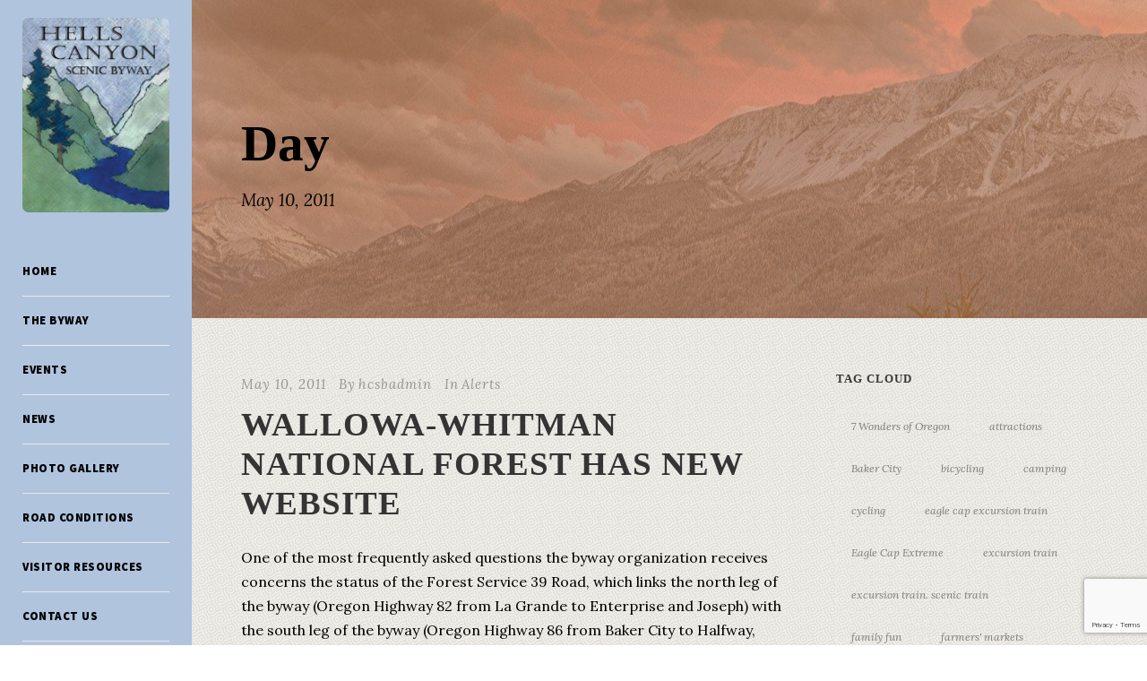

--- FILE ---
content_type: text/html; charset=UTF-8
request_url: https://hellscanyonbyway.com/2011/05/10/
body_size: 11022
content:
<!DOCTYPE html>
<html lang="en-US" class="no-js">
<head>
	<meta charset="UTF-8">
	<meta name="viewport" content="width=device-width, initial-scale=1">
	<link rel="profile" href="http://gmpg.org/xfn/11">
	<link rel="pingback" href="https://hellscanyonbyway.com/xmlrpc.php">
	<title>May 10, 2011 &#8211; Hells Canyon Scenic Byway</title>
<meta name='robots' content='max-image-preview:large' />
	<style>img:is([sizes="auto" i], [sizes^="auto," i]) { contain-intrinsic-size: 3000px 1500px }</style>
	<link rel='dns-prefetch' href='//fonts.googleapis.com' />
<link rel="alternate" type="application/rss+xml" title="Hells Canyon Scenic Byway &raquo; Feed" href="https://hellscanyonbyway.com/feed/" />
<link rel="alternate" type="application/rss+xml" title="Hells Canyon Scenic Byway &raquo; Comments Feed" href="https://hellscanyonbyway.com/comments/feed/" />
<script type="text/javascript">
/* <![CDATA[ */
window._wpemojiSettings = {"baseUrl":"https:\/\/s.w.org\/images\/core\/emoji\/15.0.3\/72x72\/","ext":".png","svgUrl":"https:\/\/s.w.org\/images\/core\/emoji\/15.0.3\/svg\/","svgExt":".svg","source":{"concatemoji":"https:\/\/hellscanyonbyway.com\/wp-includes\/js\/wp-emoji-release.min.js?ver=6.7.2"}};
/*! This file is auto-generated */
!function(i,n){var o,s,e;function c(e){try{var t={supportTests:e,timestamp:(new Date).valueOf()};sessionStorage.setItem(o,JSON.stringify(t))}catch(e){}}function p(e,t,n){e.clearRect(0,0,e.canvas.width,e.canvas.height),e.fillText(t,0,0);var t=new Uint32Array(e.getImageData(0,0,e.canvas.width,e.canvas.height).data),r=(e.clearRect(0,0,e.canvas.width,e.canvas.height),e.fillText(n,0,0),new Uint32Array(e.getImageData(0,0,e.canvas.width,e.canvas.height).data));return t.every(function(e,t){return e===r[t]})}function u(e,t,n){switch(t){case"flag":return n(e,"\ud83c\udff3\ufe0f\u200d\u26a7\ufe0f","\ud83c\udff3\ufe0f\u200b\u26a7\ufe0f")?!1:!n(e,"\ud83c\uddfa\ud83c\uddf3","\ud83c\uddfa\u200b\ud83c\uddf3")&&!n(e,"\ud83c\udff4\udb40\udc67\udb40\udc62\udb40\udc65\udb40\udc6e\udb40\udc67\udb40\udc7f","\ud83c\udff4\u200b\udb40\udc67\u200b\udb40\udc62\u200b\udb40\udc65\u200b\udb40\udc6e\u200b\udb40\udc67\u200b\udb40\udc7f");case"emoji":return!n(e,"\ud83d\udc26\u200d\u2b1b","\ud83d\udc26\u200b\u2b1b")}return!1}function f(e,t,n){var r="undefined"!=typeof WorkerGlobalScope&&self instanceof WorkerGlobalScope?new OffscreenCanvas(300,150):i.createElement("canvas"),a=r.getContext("2d",{willReadFrequently:!0}),o=(a.textBaseline="top",a.font="600 32px Arial",{});return e.forEach(function(e){o[e]=t(a,e,n)}),o}function t(e){var t=i.createElement("script");t.src=e,t.defer=!0,i.head.appendChild(t)}"undefined"!=typeof Promise&&(o="wpEmojiSettingsSupports",s=["flag","emoji"],n.supports={everything:!0,everythingExceptFlag:!0},e=new Promise(function(e){i.addEventListener("DOMContentLoaded",e,{once:!0})}),new Promise(function(t){var n=function(){try{var e=JSON.parse(sessionStorage.getItem(o));if("object"==typeof e&&"number"==typeof e.timestamp&&(new Date).valueOf()<e.timestamp+604800&&"object"==typeof e.supportTests)return e.supportTests}catch(e){}return null}();if(!n){if("undefined"!=typeof Worker&&"undefined"!=typeof OffscreenCanvas&&"undefined"!=typeof URL&&URL.createObjectURL&&"undefined"!=typeof Blob)try{var e="postMessage("+f.toString()+"("+[JSON.stringify(s),u.toString(),p.toString()].join(",")+"));",r=new Blob([e],{type:"text/javascript"}),a=new Worker(URL.createObjectURL(r),{name:"wpTestEmojiSupports"});return void(a.onmessage=function(e){c(n=e.data),a.terminate(),t(n)})}catch(e){}c(n=f(s,u,p))}t(n)}).then(function(e){for(var t in e)n.supports[t]=e[t],n.supports.everything=n.supports.everything&&n.supports[t],"flag"!==t&&(n.supports.everythingExceptFlag=n.supports.everythingExceptFlag&&n.supports[t]);n.supports.everythingExceptFlag=n.supports.everythingExceptFlag&&!n.supports.flag,n.DOMReady=!1,n.readyCallback=function(){n.DOMReady=!0}}).then(function(){return e}).then(function(){var e;n.supports.everything||(n.readyCallback(),(e=n.source||{}).concatemoji?t(e.concatemoji):e.wpemoji&&e.twemoji&&(t(e.twemoji),t(e.wpemoji)))}))}((window,document),window._wpemojiSettings);
/* ]]> */
</script>
<link rel='stylesheet' id='jquery.prettyphoto-css' href='https://hellscanyonbyway.com/wp-content/plugins/wp-video-lightbox/css/prettyPhoto.css?ver=6.7.2' type='text/css' media='all' />
<link rel='stylesheet' id='video-lightbox-css' href='https://hellscanyonbyway.com/wp-content/plugins/wp-video-lightbox/wp-video-lightbox.css?ver=6.7.2' type='text/css' media='all' />
<style id='wp-emoji-styles-inline-css' type='text/css'>

	img.wp-smiley, img.emoji {
		display: inline !important;
		border: none !important;
		box-shadow: none !important;
		height: 1em !important;
		width: 1em !important;
		margin: 0 0.07em !important;
		vertical-align: -0.1em !important;
		background: none !important;
		padding: 0 !important;
	}
</style>
<link rel='stylesheet' id='wp-block-library-css' href='https://hellscanyonbyway.com/wp-includes/css/dist/block-library/style.min.css?ver=6.7.2' type='text/css' media='all' />
<style id='classic-theme-styles-inline-css' type='text/css'>
/*! This file is auto-generated */
.wp-block-button__link{color:#fff;background-color:#32373c;border-radius:9999px;box-shadow:none;text-decoration:none;padding:calc(.667em + 2px) calc(1.333em + 2px);font-size:1.125em}.wp-block-file__button{background:#32373c;color:#fff;text-decoration:none}
</style>
<style id='global-styles-inline-css' type='text/css'>
:root{--wp--preset--aspect-ratio--square: 1;--wp--preset--aspect-ratio--4-3: 4/3;--wp--preset--aspect-ratio--3-4: 3/4;--wp--preset--aspect-ratio--3-2: 3/2;--wp--preset--aspect-ratio--2-3: 2/3;--wp--preset--aspect-ratio--16-9: 16/9;--wp--preset--aspect-ratio--9-16: 9/16;--wp--preset--color--black: #000000;--wp--preset--color--cyan-bluish-gray: #abb8c3;--wp--preset--color--white: #ffffff;--wp--preset--color--pale-pink: #f78da7;--wp--preset--color--vivid-red: #cf2e2e;--wp--preset--color--luminous-vivid-orange: #ff6900;--wp--preset--color--luminous-vivid-amber: #fcb900;--wp--preset--color--light-green-cyan: #7bdcb5;--wp--preset--color--vivid-green-cyan: #00d084;--wp--preset--color--pale-cyan-blue: #8ed1fc;--wp--preset--color--vivid-cyan-blue: #0693e3;--wp--preset--color--vivid-purple: #9b51e0;--wp--preset--gradient--vivid-cyan-blue-to-vivid-purple: linear-gradient(135deg,rgba(6,147,227,1) 0%,rgb(155,81,224) 100%);--wp--preset--gradient--light-green-cyan-to-vivid-green-cyan: linear-gradient(135deg,rgb(122,220,180) 0%,rgb(0,208,130) 100%);--wp--preset--gradient--luminous-vivid-amber-to-luminous-vivid-orange: linear-gradient(135deg,rgba(252,185,0,1) 0%,rgba(255,105,0,1) 100%);--wp--preset--gradient--luminous-vivid-orange-to-vivid-red: linear-gradient(135deg,rgba(255,105,0,1) 0%,rgb(207,46,46) 100%);--wp--preset--gradient--very-light-gray-to-cyan-bluish-gray: linear-gradient(135deg,rgb(238,238,238) 0%,rgb(169,184,195) 100%);--wp--preset--gradient--cool-to-warm-spectrum: linear-gradient(135deg,rgb(74,234,220) 0%,rgb(151,120,209) 20%,rgb(207,42,186) 40%,rgb(238,44,130) 60%,rgb(251,105,98) 80%,rgb(254,248,76) 100%);--wp--preset--gradient--blush-light-purple: linear-gradient(135deg,rgb(255,206,236) 0%,rgb(152,150,240) 100%);--wp--preset--gradient--blush-bordeaux: linear-gradient(135deg,rgb(254,205,165) 0%,rgb(254,45,45) 50%,rgb(107,0,62) 100%);--wp--preset--gradient--luminous-dusk: linear-gradient(135deg,rgb(255,203,112) 0%,rgb(199,81,192) 50%,rgb(65,88,208) 100%);--wp--preset--gradient--pale-ocean: linear-gradient(135deg,rgb(255,245,203) 0%,rgb(182,227,212) 50%,rgb(51,167,181) 100%);--wp--preset--gradient--electric-grass: linear-gradient(135deg,rgb(202,248,128) 0%,rgb(113,206,126) 100%);--wp--preset--gradient--midnight: linear-gradient(135deg,rgb(2,3,129) 0%,rgb(40,116,252) 100%);--wp--preset--font-size--small: 13px;--wp--preset--font-size--medium: 20px;--wp--preset--font-size--large: 36px;--wp--preset--font-size--x-large: 42px;--wp--preset--spacing--20: 0.44rem;--wp--preset--spacing--30: 0.67rem;--wp--preset--spacing--40: 1rem;--wp--preset--spacing--50: 1.5rem;--wp--preset--spacing--60: 2.25rem;--wp--preset--spacing--70: 3.38rem;--wp--preset--spacing--80: 5.06rem;--wp--preset--shadow--natural: 6px 6px 9px rgba(0, 0, 0, 0.2);--wp--preset--shadow--deep: 12px 12px 50px rgba(0, 0, 0, 0.4);--wp--preset--shadow--sharp: 6px 6px 0px rgba(0, 0, 0, 0.2);--wp--preset--shadow--outlined: 6px 6px 0px -3px rgba(255, 255, 255, 1), 6px 6px rgba(0, 0, 0, 1);--wp--preset--shadow--crisp: 6px 6px 0px rgba(0, 0, 0, 1);}:where(.is-layout-flex){gap: 0.5em;}:where(.is-layout-grid){gap: 0.5em;}body .is-layout-flex{display: flex;}.is-layout-flex{flex-wrap: wrap;align-items: center;}.is-layout-flex > :is(*, div){margin: 0;}body .is-layout-grid{display: grid;}.is-layout-grid > :is(*, div){margin: 0;}:where(.wp-block-columns.is-layout-flex){gap: 2em;}:where(.wp-block-columns.is-layout-grid){gap: 2em;}:where(.wp-block-post-template.is-layout-flex){gap: 1.25em;}:where(.wp-block-post-template.is-layout-grid){gap: 1.25em;}.has-black-color{color: var(--wp--preset--color--black) !important;}.has-cyan-bluish-gray-color{color: var(--wp--preset--color--cyan-bluish-gray) !important;}.has-white-color{color: var(--wp--preset--color--white) !important;}.has-pale-pink-color{color: var(--wp--preset--color--pale-pink) !important;}.has-vivid-red-color{color: var(--wp--preset--color--vivid-red) !important;}.has-luminous-vivid-orange-color{color: var(--wp--preset--color--luminous-vivid-orange) !important;}.has-luminous-vivid-amber-color{color: var(--wp--preset--color--luminous-vivid-amber) !important;}.has-light-green-cyan-color{color: var(--wp--preset--color--light-green-cyan) !important;}.has-vivid-green-cyan-color{color: var(--wp--preset--color--vivid-green-cyan) !important;}.has-pale-cyan-blue-color{color: var(--wp--preset--color--pale-cyan-blue) !important;}.has-vivid-cyan-blue-color{color: var(--wp--preset--color--vivid-cyan-blue) !important;}.has-vivid-purple-color{color: var(--wp--preset--color--vivid-purple) !important;}.has-black-background-color{background-color: var(--wp--preset--color--black) !important;}.has-cyan-bluish-gray-background-color{background-color: var(--wp--preset--color--cyan-bluish-gray) !important;}.has-white-background-color{background-color: var(--wp--preset--color--white) !important;}.has-pale-pink-background-color{background-color: var(--wp--preset--color--pale-pink) !important;}.has-vivid-red-background-color{background-color: var(--wp--preset--color--vivid-red) !important;}.has-luminous-vivid-orange-background-color{background-color: var(--wp--preset--color--luminous-vivid-orange) !important;}.has-luminous-vivid-amber-background-color{background-color: var(--wp--preset--color--luminous-vivid-amber) !important;}.has-light-green-cyan-background-color{background-color: var(--wp--preset--color--light-green-cyan) !important;}.has-vivid-green-cyan-background-color{background-color: var(--wp--preset--color--vivid-green-cyan) !important;}.has-pale-cyan-blue-background-color{background-color: var(--wp--preset--color--pale-cyan-blue) !important;}.has-vivid-cyan-blue-background-color{background-color: var(--wp--preset--color--vivid-cyan-blue) !important;}.has-vivid-purple-background-color{background-color: var(--wp--preset--color--vivid-purple) !important;}.has-black-border-color{border-color: var(--wp--preset--color--black) !important;}.has-cyan-bluish-gray-border-color{border-color: var(--wp--preset--color--cyan-bluish-gray) !important;}.has-white-border-color{border-color: var(--wp--preset--color--white) !important;}.has-pale-pink-border-color{border-color: var(--wp--preset--color--pale-pink) !important;}.has-vivid-red-border-color{border-color: var(--wp--preset--color--vivid-red) !important;}.has-luminous-vivid-orange-border-color{border-color: var(--wp--preset--color--luminous-vivid-orange) !important;}.has-luminous-vivid-amber-border-color{border-color: var(--wp--preset--color--luminous-vivid-amber) !important;}.has-light-green-cyan-border-color{border-color: var(--wp--preset--color--light-green-cyan) !important;}.has-vivid-green-cyan-border-color{border-color: var(--wp--preset--color--vivid-green-cyan) !important;}.has-pale-cyan-blue-border-color{border-color: var(--wp--preset--color--pale-cyan-blue) !important;}.has-vivid-cyan-blue-border-color{border-color: var(--wp--preset--color--vivid-cyan-blue) !important;}.has-vivid-purple-border-color{border-color: var(--wp--preset--color--vivid-purple) !important;}.has-vivid-cyan-blue-to-vivid-purple-gradient-background{background: var(--wp--preset--gradient--vivid-cyan-blue-to-vivid-purple) !important;}.has-light-green-cyan-to-vivid-green-cyan-gradient-background{background: var(--wp--preset--gradient--light-green-cyan-to-vivid-green-cyan) !important;}.has-luminous-vivid-amber-to-luminous-vivid-orange-gradient-background{background: var(--wp--preset--gradient--luminous-vivid-amber-to-luminous-vivid-orange) !important;}.has-luminous-vivid-orange-to-vivid-red-gradient-background{background: var(--wp--preset--gradient--luminous-vivid-orange-to-vivid-red) !important;}.has-very-light-gray-to-cyan-bluish-gray-gradient-background{background: var(--wp--preset--gradient--very-light-gray-to-cyan-bluish-gray) !important;}.has-cool-to-warm-spectrum-gradient-background{background: var(--wp--preset--gradient--cool-to-warm-spectrum) !important;}.has-blush-light-purple-gradient-background{background: var(--wp--preset--gradient--blush-light-purple) !important;}.has-blush-bordeaux-gradient-background{background: var(--wp--preset--gradient--blush-bordeaux) !important;}.has-luminous-dusk-gradient-background{background: var(--wp--preset--gradient--luminous-dusk) !important;}.has-pale-ocean-gradient-background{background: var(--wp--preset--gradient--pale-ocean) !important;}.has-electric-grass-gradient-background{background: var(--wp--preset--gradient--electric-grass) !important;}.has-midnight-gradient-background{background: var(--wp--preset--gradient--midnight) !important;}.has-small-font-size{font-size: var(--wp--preset--font-size--small) !important;}.has-medium-font-size{font-size: var(--wp--preset--font-size--medium) !important;}.has-large-font-size{font-size: var(--wp--preset--font-size--large) !important;}.has-x-large-font-size{font-size: var(--wp--preset--font-size--x-large) !important;}
:where(.wp-block-post-template.is-layout-flex){gap: 1.25em;}:where(.wp-block-post-template.is-layout-grid){gap: 1.25em;}
:where(.wp-block-columns.is-layout-flex){gap: 2em;}:where(.wp-block-columns.is-layout-grid){gap: 2em;}
:root :where(.wp-block-pullquote){font-size: 1.5em;line-height: 1.6;}
</style>
<link rel='stylesheet' id='contact-form-7-css' href='https://hellscanyonbyway.com/wp-content/plugins/contact-form-7/includes/css/styles.css?ver=6.0.6' type='text/css' media='all' />
<link rel='stylesheet' id='gdlr-core-google-font-css' href='https://fonts.googleapis.com/css?family=Source+Sans+Pro%3A200%2C200italic%2C300%2C300italic%2Cregular%2Citalic%2C600%2C600italic%2C700%2C700italic%2C900%2C900italic%7CLora%3Aregular%2C500%2C600%2C700%2Citalic%2C500italic%2C600italic%2C700italic&#038;subset=cyrillic%2Ccyrillic-ext%2Cgreek%2Cgreek-ext%2Clatin%2Clatin-ext%2Cvietnamese&#038;ver=6.7.2' type='text/css' media='all' />
<link rel='stylesheet' id='font-awesome-css' href='https://hellscanyonbyway.com/wp-content/plugins/goodlayers-core/plugins/fontawesome/font-awesome.css?ver=6.7.2' type='text/css' media='all' />
<link rel='stylesheet' id='elegant-font-css' href='https://hellscanyonbyway.com/wp-content/plugins/goodlayers-core/plugins/elegant/elegant-font.css?ver=6.7.2' type='text/css' media='all' />
<link rel='stylesheet' id='gdlr-core-plugin-css' href='https://hellscanyonbyway.com/wp-content/plugins/goodlayers-core/plugins/style.css?ver=1621830465' type='text/css' media='all' />
<link rel='stylesheet' id='gdlr-core-page-builder-css' href='https://hellscanyonbyway.com/wp-content/plugins/goodlayers-core/include/css/page-builder.css?ver=6.7.2' type='text/css' media='all' />
<style id='akismet-widget-style-inline-css' type='text/css'>

			.a-stats {
				--akismet-color-mid-green: #357b49;
				--akismet-color-white: #fff;
				--akismet-color-light-grey: #f6f7f7;

				max-width: 350px;
				width: auto;
			}

			.a-stats * {
				all: unset;
				box-sizing: border-box;
			}

			.a-stats strong {
				font-weight: 600;
			}

			.a-stats a.a-stats__link,
			.a-stats a.a-stats__link:visited,
			.a-stats a.a-stats__link:active {
				background: var(--akismet-color-mid-green);
				border: none;
				box-shadow: none;
				border-radius: 8px;
				color: var(--akismet-color-white);
				cursor: pointer;
				display: block;
				font-family: -apple-system, BlinkMacSystemFont, 'Segoe UI', 'Roboto', 'Oxygen-Sans', 'Ubuntu', 'Cantarell', 'Helvetica Neue', sans-serif;
				font-weight: 500;
				padding: 12px;
				text-align: center;
				text-decoration: none;
				transition: all 0.2s ease;
			}

			/* Extra specificity to deal with TwentyTwentyOne focus style */
			.widget .a-stats a.a-stats__link:focus {
				background: var(--akismet-color-mid-green);
				color: var(--akismet-color-white);
				text-decoration: none;
			}

			.a-stats a.a-stats__link:hover {
				filter: brightness(110%);
				box-shadow: 0 4px 12px rgba(0, 0, 0, 0.06), 0 0 2px rgba(0, 0, 0, 0.16);
			}

			.a-stats .count {
				color: var(--akismet-color-white);
				display: block;
				font-size: 1.5em;
				line-height: 1.4;
				padding: 0 13px;
				white-space: nowrap;
			}
		
</style>
<link rel='stylesheet' id='kleanity-style-core-css' href='https://hellscanyonbyway.com/wp-content/themes/kleanity/css/style-core.css?ver=6.7.2' type='text/css' media='all' />
<link rel='stylesheet' id='kleanity-custom-style-css' href='https://hellscanyonbyway.com/wp-content/uploads/kleanity-style-custom.css?1746035578&#038;ver=6.7.2' type='text/css' media='all' />
<link rel='stylesheet' id='kleanity-child-theme-style-css' href='https://hellscanyonbyway.com/wp-content/themes/kleanity-child/style.css?ver=6.7.2' type='text/css' media='all' />
<script type="text/javascript" src="https://hellscanyonbyway.com/wp-includes/js/jquery/jquery.min.js?ver=3.7.1" id="jquery-core-js"></script>
<script type="text/javascript" src="https://hellscanyonbyway.com/wp-includes/js/jquery/jquery-migrate.min.js?ver=3.4.1" id="jquery-migrate-js"></script>
<script type="text/javascript" src="https://hellscanyonbyway.com/wp-content/plugins/wp-video-lightbox/js/jquery.prettyPhoto.js?ver=3.1.6" id="jquery.prettyphoto-js"></script>
<script type="text/javascript" id="video-lightbox-js-extra">
/* <![CDATA[ */
var vlpp_vars = {"prettyPhoto_rel":"wp-video-lightbox","animation_speed":"fast","slideshow":"5000","autoplay_slideshow":"false","opacity":"0.80","show_title":"true","allow_resize":"true","allow_expand":"true","default_width":"640","default_height":"480","counter_separator_label":"\/","theme":"light_rounded","horizontal_padding":"20","hideflash":"false","wmode":"opaque","autoplay":"true","modal":"false","deeplinking":"false","overlay_gallery":"true","overlay_gallery_max":"30","keyboard_shortcuts":"true","ie6_fallback":"true"};
/* ]]> */
</script>
<script type="text/javascript" src="https://hellscanyonbyway.com/wp-content/plugins/wp-video-lightbox/js/video-lightbox.js?ver=3.1.6" id="video-lightbox-js"></script>
<link rel="https://api.w.org/" href="https://hellscanyonbyway.com/wp-json/" /><link rel="EditURI" type="application/rsd+xml" title="RSD" href="https://hellscanyonbyway.com/xmlrpc.php?rsd" />
<meta name="generator" content="WordPress 6.7.2" />
<script>
            WP_VIDEO_LIGHTBOX_VERSION="1.9.12";
            WP_VID_LIGHTBOX_URL="https://hellscanyonbyway.com/wp-content/plugins/wp-video-lightbox";
                        function wpvl_paramReplace(name, string, value) {
                // Find the param with regex
                // Grab the first character in the returned string (should be ? or &)
                // Replace our href string with our new value, passing on the name and delimeter

                var re = new RegExp("[\?&]" + name + "=([^&#]*)");
                var matches = re.exec(string);
                var newString;

                if (matches === null) {
                    // if there are no params, append the parameter
                    newString = string + '?' + name + '=' + value;
                } else {
                    var delimeter = matches[0].charAt(0);
                    newString = string.replace(re, delimeter + name + "=" + value);
                }
                return newString;
            }
            </script><!--[if lt IE 9]>
<script src="https://hellscanyonbyway.com/wp-content/themes/kleanity/js/html5.js"></script>
<![endif]-->
<link rel="icon" href="https://hellscanyonbyway.com/wp-content/uploads/2018/11/cropped-images-32x32.png" sizes="32x32" />
<link rel="icon" href="https://hellscanyonbyway.com/wp-content/uploads/2018/11/cropped-images-192x192.png" sizes="192x192" />
<link rel="apple-touch-icon" href="https://hellscanyonbyway.com/wp-content/uploads/2018/11/cropped-images-180x180.png" />
<meta name="msapplication-TileImage" content="https://hellscanyonbyway.com/wp-content/uploads/2018/11/cropped-images-270x270.png" />
		<style type="text/css" id="wp-custom-css">
			/* TOP BAR */
.kleanity-body .kleanity-top-bar a {
	text-decoration: underline;
}
body .kleanity-page-title-wrap.kleanity-style-medium .kleanity-page-caption {
	color: black;
}

/* SIDE HEADER */
.kleanity-header-side-nav.kleanity-style-side {
	background: lightsteelblue;;
}
.kleanity-header-side-nav.kleanity-style-side {
	padding-right: 25px !important;
	padding-left: 25px;
}
.kleanity-logo {
	padding-top: 20px;
}
.kleanity-logo img {
	border-radius: 7px;
}
.sf-vertical > li > a {
	color: black !important;
}
.kleanity-navigation .sf-vertical > li {
	padding-top: 16px !important;
	padding-bottom: 16px !important;
}
.sf-vertical > li.current-menu-ancestor > a, .current-menu-item {
	background-image: url(https://cdn3.iconfinder.com/data/icons/stars-5/512/gold_star-512.png) !important;
    padding-left: 30px !important;
	background-size: 20px 20px !important;
   background-position: left !important;
background-repeat: no-repeat !important;
	padding-bottom: 2px;
}
.kleanity-header-social a{
	color: #7597c5;
}
.kleanity-header-side-nav.kleanity-style-side {
	padding-right: 40px;
}
a#travelings:hover {
	color: #ed9d64 !important;
}
.kleanity-header-wrap {
	padding-bottom: 20px;
}

/* SUBMENU */
.kleanity-header-side-nav.kleanity-style-left .sf-vertical > li > ul.sub-menu {
	padding-left: 5px;
}
.kleanity-navigation .sf-vertical ul.sub-menu li{
	background: rgb(109,148,116);
}
.kleanity-navigation .sf-vertical ul.sub-menu li a{
	color: black;
	text-transform: uppercase;
}
.sf-vertical > li > .sub-menu .current-menu-item > a {
	background-color: transparent;
}

/* HOMEPAGE COVER IMAGE */
.gdlr-core-image-item .gdlr-core-image-item-caption {
	font-size: 2.5rem;
	color: black;
	background: url(https://hellscanyonbyway.com/wp-content/uploads/2018/11/08bc6570.png);
	margin-top: 5px;
}
#allmerica {
	padding-bottom: 4px !important;
}

/* HOMEPAGE */
#main_title_boom h2 {
	font-size: 3em !important;
	color: black;
}
.kleanity-page-wrapper {
	background: url(https://hellscanyonbyway.com/wp-content/plugins/goodlayers-core/include/images/pattern/pattern-11.png);
}
#text-centercenter {
	text-align: justify;
}
#logoslo {
	padding-left: 20px;
}
.page-id-4224 .gdlr-core-text-box-item-content a {
	font-family: "Lora", serif;
	line-height: 1.7;
	font-weight: bold;
	font-style: italic;
}
.gdlr-core-flipbox-item .gdlr-core-flipbox-front {
	background-color: transparent;
	border-color: transparent;
}
.gdlr-core-flipbox-item .gdlr-core-flipbox-back, .gdlr-core-flipbox .gdlr-core-flipbox-back.gdlr-core-flipbox-type-outer {
	background-color: transparent;
	border-color: #7597c5;
	border-width: 2px;
}
.page-id-4224 .gdlr-core-item-pdlr  {
	padding-bottom: 15px ;
}


/* PAGES */
.kleanity-page-title-wrap.kleanity-style-small .kleanity-page-title {
	text-transform: uppercase;
}
.kleanity-page-title-wrap .kleanity-page-title-overlay {
	    background: url(https://hellscanyonbyway.com/wp-content/uploads/2018/11/Chris-Shepley.jpg);
    background-position: center left;
}
.kleanity-page-title-wrap {
	background-size: contain;
}

/* BLOG SINGLE */
.kleanity-blog-title-wrap .kleanity-blog-title-overlay {
	background: url(https://hellscanyonbyway.com/wp-content/uploads/2018/11/Chris-Shepley.jpg);
	background-position: center right;
}
.kleanity-blog-title-wrap .kleanity-blog-info-wrapper .kleanity-blog-info-comment-number a {
	display: none;
}
.kleanity-blog-info-wrapper .kleanity-head {
	vertical-align: unset;
}
.kleanity-blog-title-wrap .kleanity-blog-info-wrapper {
	color: black;
}
.kleanity-blog-title-wrap.kleanity-style-small .kleanity-blog-title-content {
	padding-bottom: 116px;
}
.kleanity-single-author {
	display: none;
}

/* TOWNS & COUNTRY AND MAP */
.widget .menu-item {
	background-image: none !important;
	text-transform: uppercase;
	text-align: center;
	background: black;;
	border-radius: 10px;
	padding-top: 10px
}
.widget .menu-item a{
	color: rgb(250,195,49);
	padding-right: 20px;
}
.widget .menu-item:hover {
	background: linear-gradient(rgb(188,125,98), black) !important;
}
.widget .menu-item::before {
	display: none;
}

/* CONTACT */
.one-half,
.one-third {
    position: relative;
    margin-right: 4%;
    float: left;
        margin-bottom: 20px;
 }
 .one-half { 
	width: 48%; 
}
.one-third { 
	width: 30.66%; 
}
 .last {
    margin-right: 0 !important;
    clear: right;
}

/* MEDIA */
@media (max-width: 1024px) {
	 .gdlr-core-media-image {
		padding-bottom: 20px;
	}
	iframe {
		width: 100% !important;
	}
}
.kleanity-mobile-header {
	background: url(https://hellscanyonbyway.com/wp-content/uploads/2018/11/08bc6570.png)
}




		</style>
		
<meta property="og:url" content="https://hellscanyonbyway.com" />
<meta property="og:title" content="Hells Canyon Scenic Byway" />
<meta property="og:description" content="A designated All-American Road in Northeast Oregon featuring breathtaking mountains, canyons, and artisan towns." />
<meta property="og:image" content="https://hellscanyonbyway.com/wp-content/uploads/2019/02/Logo_Alt.png" />

<!-- Global site tag (gtag.js) - Google Analytics -->
<script async src="https://www.googletagmanager.com/gtag/js?id=UA-102496965-7"></script>
<script>
  window.dataLayer = window.dataLayer || [];
  function gtag(){dataLayer.push(arguments);}
  gtag('js', new Date());

  gtag('config', 'UA-102496965-7');
</script>


<meta name="description" content="A designated All-American Road in Northeast Oregon. This 213-mile loop features breathtaking mountains, canyons, and rural, artisan towns.">

</head>

<body class="archive date gdlr-core-body kleanity-body kleanity-body-front kleanity-full  kleanity-with-sticky-navigation gdlr-core-link-to-lightbox">
<div class="kleanity-mobile-header-wrap" ><div class="kleanity-mobile-header kleanity-header-background kleanity-style-slide" id="kleanity-mobile-header" ><div class="kleanity-mobile-header-container kleanity-container" ><div class="kleanity-logo  kleanity-item-pdlr"><div class="kleanity-logo-inner"><a href="https://hellscanyonbyway.com/" ><img src="https://hellscanyonbyway.com/wp-content/uploads/2019/02/Logo_Alt.png" alt="" width="365" height="482" title="Logo_Alt" /></a></div></div><div class="kleanity-mobile-menu-right" ><div class="kleanity-overlay-menu kleanity-mobile-menu" id="kleanity-mobile-menu" ><a class="kleanity-overlay-menu-icon kleanity-mobile-menu-button kleanity-mobile-button-hamburger" href="#" ><span></span></a><div class="kleanity-overlay-menu-content kleanity-navigation-font" ><div class="kleanity-overlay-menu-close" ></div><div class="kleanity-overlay-menu-row" ><div class="kleanity-overlay-menu-cell" ><ul id="menu-hcsb" class="menu"><li class="menu-item menu-item-type-post_type menu-item-object-page menu-item-home menu-item-4755"><a href="https://hellscanyonbyway.com/">Home</a></li>
<li class="menu-item menu-item-type-custom menu-item-object-custom menu-item-has-children menu-item-4756"><a href="http://hellscanyonbyway.com/the-byway/about">The Byway</a>
<ul class="sub-menu">
	<li class="menu-item menu-item-type-post_type menu-item-object-page menu-item-4754"><a href="https://hellscanyonbyway.com/the-byway/about/">About</a></li>
	<li class="menu-item menu-item-type-post_type menu-item-object-page menu-item-4751"><a href="https://hellscanyonbyway.com/the-byway/scenic-byway-map/">Scenic Byway Map</a></li>
	<li class="menu-item menu-item-type-post_type menu-item-object-page menu-item-4750"><a href="https://hellscanyonbyway.com/the-byway/route-information/">Route Information</a></li>
	<li class="menu-item menu-item-type-post_type menu-item-object-page menu-item-4832"><a href="https://hellscanyonbyway.com/the-byway/shopping-the-byway/">Shopping</a></li>
</ul>
</li>
<li class="menu-item menu-item-type-post_type menu-item-object-page menu-item-4748"><a href="https://hellscanyonbyway.com/events/">Events</a></li>
<li class="menu-item menu-item-type-post_type menu-item-object-page menu-item-4753"><a href="https://hellscanyonbyway.com/news/">News</a></li>
<li class="menu-item menu-item-type-post_type menu-item-object-page menu-item-4775"><a href="https://hellscanyonbyway.com/photo-gallery/">Photo Gallery</a></li>
<li class="menu-item menu-item-type-post_type menu-item-object-page menu-item-4752"><a href="https://hellscanyonbyway.com/road-conditions/">Road Conditions</a></li>
<li class="menu-item menu-item-type-post_type menu-item-object-page menu-item-4749"><a href="https://hellscanyonbyway.com/visitor-resources/">Visitor Resources</a></li>
<li class="menu-item menu-item-type-post_type menu-item-object-page menu-item-4747"><a href="https://hellscanyonbyway.com/contact-us/">Contact Us</a></li>
</ul></div></div></div></div></div></div></div></div><div class="kleanity-body-outer-wrapper ">
		<div class="kleanity-body-wrapper clearfix  kleanity-left">
	<div class="kleanity-header-side-nav kleanity-header-background  kleanity-style-side kleanity-style-left" id="kleanity-header-side-nav" >	
<header class="kleanity-header-wrap kleanity-header-style-side kleanity-left-align" >
	<div class="kleanity-logo "><div class="kleanity-logo-inner"><a href="https://hellscanyonbyway.com/" ><img src="https://hellscanyonbyway.com/wp-content/uploads/2019/02/Logo_Alt.png" alt="" width="365" height="482" title="Logo_Alt" /></a></div></div>	<div class="kleanity-navigation clearfix kleanity-pos-middle " >
	<div class="kleanity-main-menu" id="kleanity-main-menu" ><ul id="menu-hcsb-1" class="sf-vertical"><li class="menu-item menu-item-type-post_type menu-item-object-page menu-item-home menu-item-4755"><a href="https://hellscanyonbyway.com/">Home</a></li>
<li class="menu-item menu-item-type-custom menu-item-object-custom menu-item-has-children menu-item-4756"><a href="http://hellscanyonbyway.com/the-byway/about">The Byway</a>
<ul class="sub-menu">
	<li class="menu-item menu-item-type-post_type menu-item-object-page menu-item-4754"><a href="https://hellscanyonbyway.com/the-byway/about/">About</a></li>
	<li class="menu-item menu-item-type-post_type menu-item-object-page menu-item-4751"><a href="https://hellscanyonbyway.com/the-byway/scenic-byway-map/">Scenic Byway Map</a></li>
	<li class="menu-item menu-item-type-post_type menu-item-object-page menu-item-4750"><a href="https://hellscanyonbyway.com/the-byway/route-information/">Route Information</a></li>
	<li class="menu-item menu-item-type-post_type menu-item-object-page menu-item-4832"><a href="https://hellscanyonbyway.com/the-byway/shopping-the-byway/">Shopping</a></li>
</ul>
</li>
<li class="menu-item menu-item-type-post_type menu-item-object-page menu-item-4748"><a href="https://hellscanyonbyway.com/events/">Events</a></li>
<li class="menu-item menu-item-type-post_type menu-item-object-page menu-item-4753"><a href="https://hellscanyonbyway.com/news/">News</a></li>
<li class="menu-item menu-item-type-post_type menu-item-object-page menu-item-4775"><a href="https://hellscanyonbyway.com/photo-gallery/">Photo Gallery</a></li>
<li class="menu-item menu-item-type-post_type menu-item-object-page menu-item-4752"><a href="https://hellscanyonbyway.com/road-conditions/">Road Conditions</a></li>
<li class="menu-item menu-item-type-post_type menu-item-object-page menu-item-4749"><a href="https://hellscanyonbyway.com/visitor-resources/">Visitor Resources</a></li>
<li class="menu-item menu-item-type-post_type menu-item-object-page menu-item-4747"><a href="https://hellscanyonbyway.com/contact-us/">Contact Us</a></li>
</ul></div>	</div><!-- kleanity-navigation -->
	<div class="kleanity-header-social kleanity-pos-bottom" ><a href="mailto:janetd@eoni.com" target="_blank" class="kleanity-top-bar-social-icon" title="email" ><i class="fa fa-envelope" ></i></a><a href="https://www.facebook.com/HellsCanyonScenicByway/" target="_blank" class="kleanity-top-bar-social-icon" title="facebook" ><i class="fa fa-facebook" ></i></a><a href="https://www.flickr.com/search/?q=Hells%20Canyon%20Scenic%20Byway" target="_blank" class="kleanity-top-bar-social-icon" title="flickr" ><i class="fa fa-flickr" ></i></a></div>
		<center><p style="color:black; text-transform: uppercase; letter-spacing: 0.5px; font-size: 11px; font-weight:bold; line-height:1.7; font=family:'source sans pro', sans-serif; margin-bottom:0">
			Wallowa Mountain Loop Road is:</p>
		<a id="travelings" style="color: red; letter-spacing: 0.1px; line-height:.9; text-transform: uppercase; font-size: 11px; font=family:'source sans pro', sans-serif" href="#">
			Closed</a></center>
</header><!-- header -->
</div><div class="kleanity-header-side-content  kleanity-style-side kleanity-style-left" ><div class="kleanity-page-title-wrap  kleanity-style-medium kleanity-left-align" ><div class="kleanity-header-transparent-substitute" ></div><div class="kleanity-page-title-overlay"  ></div><div class="kleanity-page-title-container kleanity-container" ><div class="kleanity-page-title-content kleanity-item-pdlr"  ><h3 class="kleanity-page-title"  >Day</h3><div class="kleanity-page-caption"  >May 10, 2011</div></div></div></div>	<div class="kleanity-page-wrapper" id="kleanity-page-wrapper" >
<div class="kleanity-content-container kleanity-container"><div class=" kleanity-sidebar-wrap clearfix kleanity-line-height-0 kleanity-sidebar-style-right" ><div class=" kleanity-sidebar-center kleanity-column-40 kleanity-line-height" ><div class="kleanity-content-area" ><div class="gdlr-core-blog-item gdlr-core-item-pdb clearfix  gdlr-core-style-blog-full"  ><div class="gdlr-core-blog-item-holder gdlr-core-js-2 clearfix" data-layout="fitrows" ><div class="gdlr-core-item-list gdlr-core-blog-full  gdlr-core-item-pdlr gdlr-core-style-left" ><div class="gdlr-core-blog-full-head clearfix"><div class="gdlr-core-blog-info-wrapper gdlr-core-skin-divider" ><span class="gdlr-core-blog-info gdlr-core-blog-info-font gdlr-core-skin-caption gdlr-core-blog-info-date"  ><a href="https://hellscanyonbyway.com/2011/05/10/" >May 10, 2011</a></span><span class="gdlr-core-blog-info gdlr-core-blog-info-font gdlr-core-skin-caption gdlr-core-blog-info-author"  ><span class="gdlr-core-head" >By</span><a href="https://hellscanyonbyway.com/author/hcsbadmin/" title="Posts by hcsbadmin" rel="author">hcsbadmin</a></span><span class="gdlr-core-blog-info gdlr-core-blog-info-font gdlr-core-skin-caption gdlr-core-blog-info-category"  ><span class="gdlr-core-head" >In</span><a href="https://hellscanyonbyway.com/category/alerts/" rel="tag">Alerts</a></span></div><h3 class="gdlr-core-blog-title gdlr-core-skin-title"  ><a href="https://hellscanyonbyway.com/wallowa-whitman-national-forest-has-new-website/" >WALLOWA-WHITMAN NATIONAL FOREST HAS NEW WEBSITE</a></h3></div><div class="gdlr-core-blog-content clearfix" >One of the most frequently asked questions the byway organization receives concerns the status of the Forest Service 39 Road, which links the north leg of the byway (Oregon Highway 82 from La Grande to Enterprise and Joseph) with the south leg of the byway (Oregon Highway 86 from Baker City to Halfway, Copperfiled/Oxbow and...<div class="clear"></div><a class="gdlr-core-excerpt-read-more kleanity-title-font" href="https://hellscanyonbyway.com/wallowa-whitman-national-forest-has-new-website/" >Continue Reading<i class="fa fa-long-arrow-right" ></i></a></div></div></div></div></div></div><div class=" kleanity-sidebar-right kleanity-column-20 kleanity-line-height kleanity-line-height" ><div class="kleanity-sidebar-area kleanity-item-pdlr" ><div id="tag_cloud-2" class="widget widget_tag_cloud kleanity-widget"><h3 class="kleanity-widget-title"><span class="kleanity-widget-head-text">Tag Cloud</span><span class="kleanity-widget-head-divider"></span></h3><span class="clear"></span><div class="tagcloud"><a href="https://hellscanyonbyway.com/tag/7-wonders-of-oregon/" class="tag-cloud-link tag-link-80 tag-link-position-1" style="font-size: 15.604938271605pt;" aria-label="7 Wonders of Oregon (10 items)">7 Wonders of Oregon</a>
<a href="https://hellscanyonbyway.com/tag/attractions/" class="tag-cloud-link tag-link-6 tag-link-position-2" style="font-size: 8pt;" aria-label="attractions (3 items)">attractions</a>
<a href="https://hellscanyonbyway.com/tag/baker-city/" class="tag-cloud-link tag-link-26 tag-link-position-3" style="font-size: 19.753086419753pt;" aria-label="Baker City (18 items)">Baker City</a>
<a href="https://hellscanyonbyway.com/tag/bicycling/" class="tag-cloud-link tag-link-162 tag-link-position-4" style="font-size: 8pt;" aria-label="bicycling (3 items)">bicycling</a>
<a href="https://hellscanyonbyway.com/tag/camping/" class="tag-cloud-link tag-link-100 tag-link-position-5" style="font-size: 9.7283950617284pt;" aria-label="camping (4 items)">camping</a>
<a href="https://hellscanyonbyway.com/tag/cycling/" class="tag-cloud-link tag-link-163 tag-link-position-6" style="font-size: 8pt;" aria-label="cycling (3 items)">cycling</a>
<a href="https://hellscanyonbyway.com/tag/eagle-cap-excursion-train/" class="tag-cloud-link tag-link-67 tag-link-position-7" style="font-size: 14.049382716049pt;" aria-label="eagle cap excursion train (8 items)">eagle cap excursion train</a>
<a href="https://hellscanyonbyway.com/tag/eagle-cap-extreme/" class="tag-cloud-link tag-link-63 tag-link-position-8" style="font-size: 8pt;" aria-label="Eagle Cap Extreme (3 items)">Eagle Cap Extreme</a>
<a href="https://hellscanyonbyway.com/tag/excursion-train/" class="tag-cloud-link tag-link-68 tag-link-position-9" style="font-size: 11.111111111111pt;" aria-label="excursion train (5 items)">excursion train</a>
<a href="https://hellscanyonbyway.com/tag/excursion-train-scenic-train/" class="tag-cloud-link tag-link-7 tag-link-position-10" style="font-size: 11.111111111111pt;" aria-label="excursion train. scenic train (5 items)">excursion train. scenic train</a>
<a href="https://hellscanyonbyway.com/tag/family-fun/" class="tag-cloud-link tag-link-69 tag-link-position-11" style="font-size: 19.407407407407pt;" aria-label="family fun (17 items)">family fun</a>
<a href="https://hellscanyonbyway.com/tag/farmers-markets/" class="tag-cloud-link tag-link-191 tag-link-position-12" style="font-size: 8pt;" aria-label="farmers&#039; markets (3 items)">farmers&#039; markets</a>
<a href="https://hellscanyonbyway.com/tag/farm-stands/" class="tag-cloud-link tag-link-218 tag-link-position-13" style="font-size: 8pt;" aria-label="farm stands (3 items)">farm stands</a>
<a href="https://hellscanyonbyway.com/tag/fire-danger/" class="tag-cloud-link tag-link-140 tag-link-position-14" style="font-size: 8pt;" aria-label="fire danger (3 items)">fire danger</a>
<a href="https://hellscanyonbyway.com/tag/fishing/" class="tag-cloud-link tag-link-56 tag-link-position-15" style="font-size: 8pt;" aria-label="fishing (3 items)">fishing</a>
<a href="https://hellscanyonbyway.com/tag/forest-fires/" class="tag-cloud-link tag-link-141 tag-link-position-16" style="font-size: 8pt;" aria-label="forest fires (3 items)">forest fires</a>
<a href="https://hellscanyonbyway.com/tag/fs-39-road/" class="tag-cloud-link tag-link-10 tag-link-position-17" style="font-size: 8pt;" aria-label="FS 39 Road (3 items)">FS 39 Road</a>
<a href="https://hellscanyonbyway.com/tag/hells-canyon/" class="tag-cloud-link tag-link-19 tag-link-position-18" style="font-size: 21.481481481481pt;" aria-label="Hells Canyon (23 items)">Hells Canyon</a>
<a href="https://hellscanyonbyway.com/tag/hells-canyon-scenic-byway/" class="tag-cloud-link tag-link-147 tag-link-position-19" style="font-size: 21.827160493827pt;" aria-label="Hells Canyon Scenic Byway (24 items)">Hells Canyon Scenic Byway</a>
<a href="https://hellscanyonbyway.com/tag/historic-re-enactment/" class="tag-cloud-link tag-link-31 tag-link-position-20" style="font-size: 16.296296296296pt;" aria-label="Historic re-enactment (11 items)">Historic re-enactment</a>
<a href="https://hellscanyonbyway.com/tag/history/" class="tag-cloud-link tag-link-38 tag-link-position-21" style="font-size: 13.185185185185pt;" aria-label="history (7 items)">history</a>
<a href="https://hellscanyonbyway.com/tag/jet-boats/" class="tag-cloud-link tag-link-206 tag-link-position-22" style="font-size: 9.7283950617284pt;" aria-label="Jet Boats (4 items)">Jet Boats</a>
<a href="https://hellscanyonbyway.com/tag/joseph-branch-railriders/" class="tag-cloud-link tag-link-149 tag-link-position-23" style="font-size: 8pt;" aria-label="Joseph Branch Railriders (3 items)">Joseph Branch Railriders</a>
<a href="https://hellscanyonbyway.com/tag/living-history/" class="tag-cloud-link tag-link-113 tag-link-position-24" style="font-size: 8pt;" aria-label="living history (3 items)">living history</a>
<a href="https://hellscanyonbyway.com/tag/maxville/" class="tag-cloud-link tag-link-132 tag-link-position-25" style="font-size: 8pt;" aria-label="Maxville (3 items)">Maxville</a>
<a href="https://hellscanyonbyway.com/tag/national-historic-oregon-trail-center/" class="tag-cloud-link tag-link-39 tag-link-position-26" style="font-size: 11.111111111111pt;" aria-label="National Historic Oregon Trail Center (5 items)">National Historic Oregon Trail Center</a>
<a href="https://hellscanyonbyway.com/tag/national-historic-oregon-trail-interpretive-center/" class="tag-cloud-link tag-link-115 tag-link-position-27" style="font-size: 19.753086419753pt;" aria-label="National Historic Oregon Trail Interpretive Center (18 items)">National Historic Oregon Trail Interpretive Center</a>
<a href="https://hellscanyonbyway.com/tag/oregon-trail/" class="tag-cloud-link tag-link-34 tag-link-position-28" style="font-size: 22pt;" aria-label="Oregon Trail (25 items)">Oregon Trail</a>
<a href="https://hellscanyonbyway.com/tag/outfitters/" class="tag-cloud-link tag-link-59 tag-link-position-29" style="font-size: 9.7283950617284pt;" aria-label="outfitters (4 items)">outfitters</a>
<a href="https://hellscanyonbyway.com/tag/pioneers/" class="tag-cloud-link tag-link-35 tag-link-position-30" style="font-size: 20.444444444444pt;" aria-label="pioneers (20 items)">pioneers</a>
<a href="https://hellscanyonbyway.com/tag/rafting/" class="tag-cloud-link tag-link-207 tag-link-position-31" style="font-size: 9.7283950617284pt;" aria-label="rafting (4 items)">rafting</a>
<a href="https://hellscanyonbyway.com/tag/road-closure/" class="tag-cloud-link tag-link-159 tag-link-position-32" style="font-size: 9.7283950617284pt;" aria-label="road closure (4 items)">road closure</a>
<a href="https://hellscanyonbyway.com/tag/road-conditions/" class="tag-cloud-link tag-link-223 tag-link-position-33" style="font-size: 8pt;" aria-label="road conditions (3 items)">road conditions</a>
<a href="https://hellscanyonbyway.com/tag/scenic-byway/" class="tag-cloud-link tag-link-50 tag-link-position-34" style="font-size: 9.7283950617284pt;" aria-label="scenic byway (4 items)">scenic byway</a>
<a href="https://hellscanyonbyway.com/tag/scenic-train/" class="tag-cloud-link tag-link-70 tag-link-position-35" style="font-size: 8pt;" aria-label="scenic train (3 items)">scenic train</a>
<a href="https://hellscanyonbyway.com/tag/sightseeing/" class="tag-cloud-link tag-link-24 tag-link-position-36" style="font-size: 20.098765432099pt;" aria-label="sightseeing (19 items)">sightseeing</a>
<a href="https://hellscanyonbyway.com/tag/sled-dog-race/" class="tag-cloud-link tag-link-65 tag-link-position-37" style="font-size: 8pt;" aria-label="sled dog race (3 items)">sled dog race</a>
<a href="https://hellscanyonbyway.com/tag/snake-river/" class="tag-cloud-link tag-link-16 tag-link-position-38" style="font-size: 16.296296296296pt;" aria-label="Snake River (11 items)">Snake River</a>
<a href="https://hellscanyonbyway.com/tag/the-wallowas/" class="tag-cloud-link tag-link-90 tag-link-position-39" style="font-size: 18.888888888889pt;" aria-label="The Wallowas (16 items)">The Wallowas</a>
<a href="https://hellscanyonbyway.com/tag/things-to-see-and-do/" class="tag-cloud-link tag-link-8 tag-link-position-40" style="font-size: 12.320987654321pt;" aria-label="things to see and do (6 items)">things to see and do</a>
<a href="https://hellscanyonbyway.com/tag/touring/" class="tag-cloud-link tag-link-25 tag-link-position-41" style="font-size: 8pt;" aria-label="touring (3 items)">touring</a>
<a href="https://hellscanyonbyway.com/tag/train-rides/" class="tag-cloud-link tag-link-71 tag-link-position-42" style="font-size: 9.7283950617284pt;" aria-label="train rides (4 items)">train rides</a>
<a href="https://hellscanyonbyway.com/tag/wallowa-whitman-national-forest/" class="tag-cloud-link tag-link-106 tag-link-position-43" style="font-size: 13.185185185185pt;" aria-label="Wallowa-Whitman National Forest (7 items)">Wallowa-Whitman National Forest</a>
<a href="https://hellscanyonbyway.com/tag/wallowa-mountains/" class="tag-cloud-link tag-link-104 tag-link-position-44" style="font-size: 16.296296296296pt;" aria-label="Wallowa Mountains (11 items)">Wallowa Mountains</a>
<a href="https://hellscanyonbyway.com/tag/wallowas/" class="tag-cloud-link tag-link-94 tag-link-position-45" style="font-size: 15.604938271605pt;" aria-label="Wallowas (10 items)">Wallowas</a></div>
</div></div></div></div></div></div><footer><div class="kleanity-copyright-wrapper" ><div class="kleanity-copyright-container kleanity-container"><div class="kleanity-copyright-text kleanity-item-pdlr">Hells Canyon Scenic Byway © 2025 | Web Platform by <a href="http://developeasy.com" target="_blank">Develop Easy</a></div></div></div></footer></div></div></div>
<script type="text/javascript" src="https://hellscanyonbyway.com/wp-includes/js/dist/hooks.min.js?ver=4d63a3d491d11ffd8ac6" id="wp-hooks-js"></script>
<script type="text/javascript" src="https://hellscanyonbyway.com/wp-includes/js/dist/i18n.min.js?ver=5e580eb46a90c2b997e6" id="wp-i18n-js"></script>
<script type="text/javascript" id="wp-i18n-js-after">
/* <![CDATA[ */
wp.i18n.setLocaleData( { 'text direction\u0004ltr': [ 'ltr' ] } );
/* ]]> */
</script>
<script type="text/javascript" src="https://hellscanyonbyway.com/wp-content/plugins/contact-form-7/includes/swv/js/index.js?ver=6.0.6" id="swv-js"></script>
<script type="text/javascript" id="contact-form-7-js-before">
/* <![CDATA[ */
var wpcf7 = {
    "api": {
        "root": "https:\/\/hellscanyonbyway.com\/wp-json\/",
        "namespace": "contact-form-7\/v1"
    }
};
/* ]]> */
</script>
<script type="text/javascript" src="https://hellscanyonbyway.com/wp-content/plugins/contact-form-7/includes/js/index.js?ver=6.0.6" id="contact-form-7-js"></script>
<script type="text/javascript" src="https://hellscanyonbyway.com/wp-content/plugins/goodlayers-core/plugins/script.js?ver=1621830466" id="gdlr-core-plugin-js"></script>
<script type="text/javascript" id="gdlr-core-page-builder-js-extra">
/* <![CDATA[ */
var gdlr_core_pbf = {"admin":"","video":{"width":"640","height":"360"},"ajax_url":"https:\/\/hellscanyonbyway.com\/wp-admin\/admin-ajax.php","ilightbox_skin":"dark"};
/* ]]> */
</script>
<script type="text/javascript" src="https://hellscanyonbyway.com/wp-content/plugins/goodlayers-core/include/js/page-builder.js?ver=1.3.9" id="gdlr-core-page-builder-js"></script>
<script type="text/javascript" src="https://hellscanyonbyway.com/wp-includes/js/jquery/ui/effect.min.js?ver=1.13.3" id="jquery-effects-core-js"></script>
<script type="text/javascript" id="kleanity-script-core-js-extra">
/* <![CDATA[ */
var kleanity_script_core = {"home_url":"https:\/\/hellscanyonbyway.com\/"};
/* ]]> */
</script>
<script type="text/javascript" src="https://hellscanyonbyway.com/wp-content/themes/kleanity/js/script-core.js?ver=1.0.0" id="kleanity-script-core-js"></script>
<script type="text/javascript" src="https://www.google.com/recaptcha/api.js?render=6LflEpEUAAAAAIkl8I1gOqY_1CFqETZezOzfz8Vg&amp;ver=3.0" id="google-recaptcha-js"></script>
<script type="text/javascript" src="https://hellscanyonbyway.com/wp-includes/js/dist/vendor/wp-polyfill.min.js?ver=3.15.0" id="wp-polyfill-js"></script>
<script type="text/javascript" id="wpcf7-recaptcha-js-before">
/* <![CDATA[ */
var wpcf7_recaptcha = {
    "sitekey": "6LflEpEUAAAAAIkl8I1gOqY_1CFqETZezOzfz8Vg",
    "actions": {
        "homepage": "homepage",
        "contactform": "contactform"
    }
};
/* ]]> */
</script>
<script type="text/javascript" src="https://hellscanyonbyway.com/wp-content/plugins/contact-form-7/modules/recaptcha/index.js?ver=6.0.6" id="wpcf7-recaptcha-js"></script>

</body>
</html>

--- FILE ---
content_type: text/html; charset=utf-8
request_url: https://www.google.com/recaptcha/api2/anchor?ar=1&k=6LflEpEUAAAAAIkl8I1gOqY_1CFqETZezOzfz8Vg&co=aHR0cHM6Ly9oZWxsc2NhbnlvbmJ5d2F5LmNvbTo0NDM.&hl=en&v=jdMmXeCQEkPbnFDy9T04NbgJ&size=invisible&anchor-ms=20000&execute-ms=15000&cb=bk5y3grtz0pu
body_size: 46888
content:
<!DOCTYPE HTML><html dir="ltr" lang="en"><head><meta http-equiv="Content-Type" content="text/html; charset=UTF-8">
<meta http-equiv="X-UA-Compatible" content="IE=edge">
<title>reCAPTCHA</title>
<style type="text/css">
/* cyrillic-ext */
@font-face {
  font-family: 'Roboto';
  font-style: normal;
  font-weight: 400;
  font-stretch: 100%;
  src: url(//fonts.gstatic.com/s/roboto/v48/KFO7CnqEu92Fr1ME7kSn66aGLdTylUAMa3GUBHMdazTgWw.woff2) format('woff2');
  unicode-range: U+0460-052F, U+1C80-1C8A, U+20B4, U+2DE0-2DFF, U+A640-A69F, U+FE2E-FE2F;
}
/* cyrillic */
@font-face {
  font-family: 'Roboto';
  font-style: normal;
  font-weight: 400;
  font-stretch: 100%;
  src: url(//fonts.gstatic.com/s/roboto/v48/KFO7CnqEu92Fr1ME7kSn66aGLdTylUAMa3iUBHMdazTgWw.woff2) format('woff2');
  unicode-range: U+0301, U+0400-045F, U+0490-0491, U+04B0-04B1, U+2116;
}
/* greek-ext */
@font-face {
  font-family: 'Roboto';
  font-style: normal;
  font-weight: 400;
  font-stretch: 100%;
  src: url(//fonts.gstatic.com/s/roboto/v48/KFO7CnqEu92Fr1ME7kSn66aGLdTylUAMa3CUBHMdazTgWw.woff2) format('woff2');
  unicode-range: U+1F00-1FFF;
}
/* greek */
@font-face {
  font-family: 'Roboto';
  font-style: normal;
  font-weight: 400;
  font-stretch: 100%;
  src: url(//fonts.gstatic.com/s/roboto/v48/KFO7CnqEu92Fr1ME7kSn66aGLdTylUAMa3-UBHMdazTgWw.woff2) format('woff2');
  unicode-range: U+0370-0377, U+037A-037F, U+0384-038A, U+038C, U+038E-03A1, U+03A3-03FF;
}
/* math */
@font-face {
  font-family: 'Roboto';
  font-style: normal;
  font-weight: 400;
  font-stretch: 100%;
  src: url(//fonts.gstatic.com/s/roboto/v48/KFO7CnqEu92Fr1ME7kSn66aGLdTylUAMawCUBHMdazTgWw.woff2) format('woff2');
  unicode-range: U+0302-0303, U+0305, U+0307-0308, U+0310, U+0312, U+0315, U+031A, U+0326-0327, U+032C, U+032F-0330, U+0332-0333, U+0338, U+033A, U+0346, U+034D, U+0391-03A1, U+03A3-03A9, U+03B1-03C9, U+03D1, U+03D5-03D6, U+03F0-03F1, U+03F4-03F5, U+2016-2017, U+2034-2038, U+203C, U+2040, U+2043, U+2047, U+2050, U+2057, U+205F, U+2070-2071, U+2074-208E, U+2090-209C, U+20D0-20DC, U+20E1, U+20E5-20EF, U+2100-2112, U+2114-2115, U+2117-2121, U+2123-214F, U+2190, U+2192, U+2194-21AE, U+21B0-21E5, U+21F1-21F2, U+21F4-2211, U+2213-2214, U+2216-22FF, U+2308-230B, U+2310, U+2319, U+231C-2321, U+2336-237A, U+237C, U+2395, U+239B-23B7, U+23D0, U+23DC-23E1, U+2474-2475, U+25AF, U+25B3, U+25B7, U+25BD, U+25C1, U+25CA, U+25CC, U+25FB, U+266D-266F, U+27C0-27FF, U+2900-2AFF, U+2B0E-2B11, U+2B30-2B4C, U+2BFE, U+3030, U+FF5B, U+FF5D, U+1D400-1D7FF, U+1EE00-1EEFF;
}
/* symbols */
@font-face {
  font-family: 'Roboto';
  font-style: normal;
  font-weight: 400;
  font-stretch: 100%;
  src: url(//fonts.gstatic.com/s/roboto/v48/KFO7CnqEu92Fr1ME7kSn66aGLdTylUAMaxKUBHMdazTgWw.woff2) format('woff2');
  unicode-range: U+0001-000C, U+000E-001F, U+007F-009F, U+20DD-20E0, U+20E2-20E4, U+2150-218F, U+2190, U+2192, U+2194-2199, U+21AF, U+21E6-21F0, U+21F3, U+2218-2219, U+2299, U+22C4-22C6, U+2300-243F, U+2440-244A, U+2460-24FF, U+25A0-27BF, U+2800-28FF, U+2921-2922, U+2981, U+29BF, U+29EB, U+2B00-2BFF, U+4DC0-4DFF, U+FFF9-FFFB, U+10140-1018E, U+10190-1019C, U+101A0, U+101D0-101FD, U+102E0-102FB, U+10E60-10E7E, U+1D2C0-1D2D3, U+1D2E0-1D37F, U+1F000-1F0FF, U+1F100-1F1AD, U+1F1E6-1F1FF, U+1F30D-1F30F, U+1F315, U+1F31C, U+1F31E, U+1F320-1F32C, U+1F336, U+1F378, U+1F37D, U+1F382, U+1F393-1F39F, U+1F3A7-1F3A8, U+1F3AC-1F3AF, U+1F3C2, U+1F3C4-1F3C6, U+1F3CA-1F3CE, U+1F3D4-1F3E0, U+1F3ED, U+1F3F1-1F3F3, U+1F3F5-1F3F7, U+1F408, U+1F415, U+1F41F, U+1F426, U+1F43F, U+1F441-1F442, U+1F444, U+1F446-1F449, U+1F44C-1F44E, U+1F453, U+1F46A, U+1F47D, U+1F4A3, U+1F4B0, U+1F4B3, U+1F4B9, U+1F4BB, U+1F4BF, U+1F4C8-1F4CB, U+1F4D6, U+1F4DA, U+1F4DF, U+1F4E3-1F4E6, U+1F4EA-1F4ED, U+1F4F7, U+1F4F9-1F4FB, U+1F4FD-1F4FE, U+1F503, U+1F507-1F50B, U+1F50D, U+1F512-1F513, U+1F53E-1F54A, U+1F54F-1F5FA, U+1F610, U+1F650-1F67F, U+1F687, U+1F68D, U+1F691, U+1F694, U+1F698, U+1F6AD, U+1F6B2, U+1F6B9-1F6BA, U+1F6BC, U+1F6C6-1F6CF, U+1F6D3-1F6D7, U+1F6E0-1F6EA, U+1F6F0-1F6F3, U+1F6F7-1F6FC, U+1F700-1F7FF, U+1F800-1F80B, U+1F810-1F847, U+1F850-1F859, U+1F860-1F887, U+1F890-1F8AD, U+1F8B0-1F8BB, U+1F8C0-1F8C1, U+1F900-1F90B, U+1F93B, U+1F946, U+1F984, U+1F996, U+1F9E9, U+1FA00-1FA6F, U+1FA70-1FA7C, U+1FA80-1FA89, U+1FA8F-1FAC6, U+1FACE-1FADC, U+1FADF-1FAE9, U+1FAF0-1FAF8, U+1FB00-1FBFF;
}
/* vietnamese */
@font-face {
  font-family: 'Roboto';
  font-style: normal;
  font-weight: 400;
  font-stretch: 100%;
  src: url(//fonts.gstatic.com/s/roboto/v48/KFO7CnqEu92Fr1ME7kSn66aGLdTylUAMa3OUBHMdazTgWw.woff2) format('woff2');
  unicode-range: U+0102-0103, U+0110-0111, U+0128-0129, U+0168-0169, U+01A0-01A1, U+01AF-01B0, U+0300-0301, U+0303-0304, U+0308-0309, U+0323, U+0329, U+1EA0-1EF9, U+20AB;
}
/* latin-ext */
@font-face {
  font-family: 'Roboto';
  font-style: normal;
  font-weight: 400;
  font-stretch: 100%;
  src: url(//fonts.gstatic.com/s/roboto/v48/KFO7CnqEu92Fr1ME7kSn66aGLdTylUAMa3KUBHMdazTgWw.woff2) format('woff2');
  unicode-range: U+0100-02BA, U+02BD-02C5, U+02C7-02CC, U+02CE-02D7, U+02DD-02FF, U+0304, U+0308, U+0329, U+1D00-1DBF, U+1E00-1E9F, U+1EF2-1EFF, U+2020, U+20A0-20AB, U+20AD-20C0, U+2113, U+2C60-2C7F, U+A720-A7FF;
}
/* latin */
@font-face {
  font-family: 'Roboto';
  font-style: normal;
  font-weight: 400;
  font-stretch: 100%;
  src: url(//fonts.gstatic.com/s/roboto/v48/KFO7CnqEu92Fr1ME7kSn66aGLdTylUAMa3yUBHMdazQ.woff2) format('woff2');
  unicode-range: U+0000-00FF, U+0131, U+0152-0153, U+02BB-02BC, U+02C6, U+02DA, U+02DC, U+0304, U+0308, U+0329, U+2000-206F, U+20AC, U+2122, U+2191, U+2193, U+2212, U+2215, U+FEFF, U+FFFD;
}
/* cyrillic-ext */
@font-face {
  font-family: 'Roboto';
  font-style: normal;
  font-weight: 500;
  font-stretch: 100%;
  src: url(//fonts.gstatic.com/s/roboto/v48/KFO7CnqEu92Fr1ME7kSn66aGLdTylUAMa3GUBHMdazTgWw.woff2) format('woff2');
  unicode-range: U+0460-052F, U+1C80-1C8A, U+20B4, U+2DE0-2DFF, U+A640-A69F, U+FE2E-FE2F;
}
/* cyrillic */
@font-face {
  font-family: 'Roboto';
  font-style: normal;
  font-weight: 500;
  font-stretch: 100%;
  src: url(//fonts.gstatic.com/s/roboto/v48/KFO7CnqEu92Fr1ME7kSn66aGLdTylUAMa3iUBHMdazTgWw.woff2) format('woff2');
  unicode-range: U+0301, U+0400-045F, U+0490-0491, U+04B0-04B1, U+2116;
}
/* greek-ext */
@font-face {
  font-family: 'Roboto';
  font-style: normal;
  font-weight: 500;
  font-stretch: 100%;
  src: url(//fonts.gstatic.com/s/roboto/v48/KFO7CnqEu92Fr1ME7kSn66aGLdTylUAMa3CUBHMdazTgWw.woff2) format('woff2');
  unicode-range: U+1F00-1FFF;
}
/* greek */
@font-face {
  font-family: 'Roboto';
  font-style: normal;
  font-weight: 500;
  font-stretch: 100%;
  src: url(//fonts.gstatic.com/s/roboto/v48/KFO7CnqEu92Fr1ME7kSn66aGLdTylUAMa3-UBHMdazTgWw.woff2) format('woff2');
  unicode-range: U+0370-0377, U+037A-037F, U+0384-038A, U+038C, U+038E-03A1, U+03A3-03FF;
}
/* math */
@font-face {
  font-family: 'Roboto';
  font-style: normal;
  font-weight: 500;
  font-stretch: 100%;
  src: url(//fonts.gstatic.com/s/roboto/v48/KFO7CnqEu92Fr1ME7kSn66aGLdTylUAMawCUBHMdazTgWw.woff2) format('woff2');
  unicode-range: U+0302-0303, U+0305, U+0307-0308, U+0310, U+0312, U+0315, U+031A, U+0326-0327, U+032C, U+032F-0330, U+0332-0333, U+0338, U+033A, U+0346, U+034D, U+0391-03A1, U+03A3-03A9, U+03B1-03C9, U+03D1, U+03D5-03D6, U+03F0-03F1, U+03F4-03F5, U+2016-2017, U+2034-2038, U+203C, U+2040, U+2043, U+2047, U+2050, U+2057, U+205F, U+2070-2071, U+2074-208E, U+2090-209C, U+20D0-20DC, U+20E1, U+20E5-20EF, U+2100-2112, U+2114-2115, U+2117-2121, U+2123-214F, U+2190, U+2192, U+2194-21AE, U+21B0-21E5, U+21F1-21F2, U+21F4-2211, U+2213-2214, U+2216-22FF, U+2308-230B, U+2310, U+2319, U+231C-2321, U+2336-237A, U+237C, U+2395, U+239B-23B7, U+23D0, U+23DC-23E1, U+2474-2475, U+25AF, U+25B3, U+25B7, U+25BD, U+25C1, U+25CA, U+25CC, U+25FB, U+266D-266F, U+27C0-27FF, U+2900-2AFF, U+2B0E-2B11, U+2B30-2B4C, U+2BFE, U+3030, U+FF5B, U+FF5D, U+1D400-1D7FF, U+1EE00-1EEFF;
}
/* symbols */
@font-face {
  font-family: 'Roboto';
  font-style: normal;
  font-weight: 500;
  font-stretch: 100%;
  src: url(//fonts.gstatic.com/s/roboto/v48/KFO7CnqEu92Fr1ME7kSn66aGLdTylUAMaxKUBHMdazTgWw.woff2) format('woff2');
  unicode-range: U+0001-000C, U+000E-001F, U+007F-009F, U+20DD-20E0, U+20E2-20E4, U+2150-218F, U+2190, U+2192, U+2194-2199, U+21AF, U+21E6-21F0, U+21F3, U+2218-2219, U+2299, U+22C4-22C6, U+2300-243F, U+2440-244A, U+2460-24FF, U+25A0-27BF, U+2800-28FF, U+2921-2922, U+2981, U+29BF, U+29EB, U+2B00-2BFF, U+4DC0-4DFF, U+FFF9-FFFB, U+10140-1018E, U+10190-1019C, U+101A0, U+101D0-101FD, U+102E0-102FB, U+10E60-10E7E, U+1D2C0-1D2D3, U+1D2E0-1D37F, U+1F000-1F0FF, U+1F100-1F1AD, U+1F1E6-1F1FF, U+1F30D-1F30F, U+1F315, U+1F31C, U+1F31E, U+1F320-1F32C, U+1F336, U+1F378, U+1F37D, U+1F382, U+1F393-1F39F, U+1F3A7-1F3A8, U+1F3AC-1F3AF, U+1F3C2, U+1F3C4-1F3C6, U+1F3CA-1F3CE, U+1F3D4-1F3E0, U+1F3ED, U+1F3F1-1F3F3, U+1F3F5-1F3F7, U+1F408, U+1F415, U+1F41F, U+1F426, U+1F43F, U+1F441-1F442, U+1F444, U+1F446-1F449, U+1F44C-1F44E, U+1F453, U+1F46A, U+1F47D, U+1F4A3, U+1F4B0, U+1F4B3, U+1F4B9, U+1F4BB, U+1F4BF, U+1F4C8-1F4CB, U+1F4D6, U+1F4DA, U+1F4DF, U+1F4E3-1F4E6, U+1F4EA-1F4ED, U+1F4F7, U+1F4F9-1F4FB, U+1F4FD-1F4FE, U+1F503, U+1F507-1F50B, U+1F50D, U+1F512-1F513, U+1F53E-1F54A, U+1F54F-1F5FA, U+1F610, U+1F650-1F67F, U+1F687, U+1F68D, U+1F691, U+1F694, U+1F698, U+1F6AD, U+1F6B2, U+1F6B9-1F6BA, U+1F6BC, U+1F6C6-1F6CF, U+1F6D3-1F6D7, U+1F6E0-1F6EA, U+1F6F0-1F6F3, U+1F6F7-1F6FC, U+1F700-1F7FF, U+1F800-1F80B, U+1F810-1F847, U+1F850-1F859, U+1F860-1F887, U+1F890-1F8AD, U+1F8B0-1F8BB, U+1F8C0-1F8C1, U+1F900-1F90B, U+1F93B, U+1F946, U+1F984, U+1F996, U+1F9E9, U+1FA00-1FA6F, U+1FA70-1FA7C, U+1FA80-1FA89, U+1FA8F-1FAC6, U+1FACE-1FADC, U+1FADF-1FAE9, U+1FAF0-1FAF8, U+1FB00-1FBFF;
}
/* vietnamese */
@font-face {
  font-family: 'Roboto';
  font-style: normal;
  font-weight: 500;
  font-stretch: 100%;
  src: url(//fonts.gstatic.com/s/roboto/v48/KFO7CnqEu92Fr1ME7kSn66aGLdTylUAMa3OUBHMdazTgWw.woff2) format('woff2');
  unicode-range: U+0102-0103, U+0110-0111, U+0128-0129, U+0168-0169, U+01A0-01A1, U+01AF-01B0, U+0300-0301, U+0303-0304, U+0308-0309, U+0323, U+0329, U+1EA0-1EF9, U+20AB;
}
/* latin-ext */
@font-face {
  font-family: 'Roboto';
  font-style: normal;
  font-weight: 500;
  font-stretch: 100%;
  src: url(//fonts.gstatic.com/s/roboto/v48/KFO7CnqEu92Fr1ME7kSn66aGLdTylUAMa3KUBHMdazTgWw.woff2) format('woff2');
  unicode-range: U+0100-02BA, U+02BD-02C5, U+02C7-02CC, U+02CE-02D7, U+02DD-02FF, U+0304, U+0308, U+0329, U+1D00-1DBF, U+1E00-1E9F, U+1EF2-1EFF, U+2020, U+20A0-20AB, U+20AD-20C0, U+2113, U+2C60-2C7F, U+A720-A7FF;
}
/* latin */
@font-face {
  font-family: 'Roboto';
  font-style: normal;
  font-weight: 500;
  font-stretch: 100%;
  src: url(//fonts.gstatic.com/s/roboto/v48/KFO7CnqEu92Fr1ME7kSn66aGLdTylUAMa3yUBHMdazQ.woff2) format('woff2');
  unicode-range: U+0000-00FF, U+0131, U+0152-0153, U+02BB-02BC, U+02C6, U+02DA, U+02DC, U+0304, U+0308, U+0329, U+2000-206F, U+20AC, U+2122, U+2191, U+2193, U+2212, U+2215, U+FEFF, U+FFFD;
}
/* cyrillic-ext */
@font-face {
  font-family: 'Roboto';
  font-style: normal;
  font-weight: 900;
  font-stretch: 100%;
  src: url(//fonts.gstatic.com/s/roboto/v48/KFO7CnqEu92Fr1ME7kSn66aGLdTylUAMa3GUBHMdazTgWw.woff2) format('woff2');
  unicode-range: U+0460-052F, U+1C80-1C8A, U+20B4, U+2DE0-2DFF, U+A640-A69F, U+FE2E-FE2F;
}
/* cyrillic */
@font-face {
  font-family: 'Roboto';
  font-style: normal;
  font-weight: 900;
  font-stretch: 100%;
  src: url(//fonts.gstatic.com/s/roboto/v48/KFO7CnqEu92Fr1ME7kSn66aGLdTylUAMa3iUBHMdazTgWw.woff2) format('woff2');
  unicode-range: U+0301, U+0400-045F, U+0490-0491, U+04B0-04B1, U+2116;
}
/* greek-ext */
@font-face {
  font-family: 'Roboto';
  font-style: normal;
  font-weight: 900;
  font-stretch: 100%;
  src: url(//fonts.gstatic.com/s/roboto/v48/KFO7CnqEu92Fr1ME7kSn66aGLdTylUAMa3CUBHMdazTgWw.woff2) format('woff2');
  unicode-range: U+1F00-1FFF;
}
/* greek */
@font-face {
  font-family: 'Roboto';
  font-style: normal;
  font-weight: 900;
  font-stretch: 100%;
  src: url(//fonts.gstatic.com/s/roboto/v48/KFO7CnqEu92Fr1ME7kSn66aGLdTylUAMa3-UBHMdazTgWw.woff2) format('woff2');
  unicode-range: U+0370-0377, U+037A-037F, U+0384-038A, U+038C, U+038E-03A1, U+03A3-03FF;
}
/* math */
@font-face {
  font-family: 'Roboto';
  font-style: normal;
  font-weight: 900;
  font-stretch: 100%;
  src: url(//fonts.gstatic.com/s/roboto/v48/KFO7CnqEu92Fr1ME7kSn66aGLdTylUAMawCUBHMdazTgWw.woff2) format('woff2');
  unicode-range: U+0302-0303, U+0305, U+0307-0308, U+0310, U+0312, U+0315, U+031A, U+0326-0327, U+032C, U+032F-0330, U+0332-0333, U+0338, U+033A, U+0346, U+034D, U+0391-03A1, U+03A3-03A9, U+03B1-03C9, U+03D1, U+03D5-03D6, U+03F0-03F1, U+03F4-03F5, U+2016-2017, U+2034-2038, U+203C, U+2040, U+2043, U+2047, U+2050, U+2057, U+205F, U+2070-2071, U+2074-208E, U+2090-209C, U+20D0-20DC, U+20E1, U+20E5-20EF, U+2100-2112, U+2114-2115, U+2117-2121, U+2123-214F, U+2190, U+2192, U+2194-21AE, U+21B0-21E5, U+21F1-21F2, U+21F4-2211, U+2213-2214, U+2216-22FF, U+2308-230B, U+2310, U+2319, U+231C-2321, U+2336-237A, U+237C, U+2395, U+239B-23B7, U+23D0, U+23DC-23E1, U+2474-2475, U+25AF, U+25B3, U+25B7, U+25BD, U+25C1, U+25CA, U+25CC, U+25FB, U+266D-266F, U+27C0-27FF, U+2900-2AFF, U+2B0E-2B11, U+2B30-2B4C, U+2BFE, U+3030, U+FF5B, U+FF5D, U+1D400-1D7FF, U+1EE00-1EEFF;
}
/* symbols */
@font-face {
  font-family: 'Roboto';
  font-style: normal;
  font-weight: 900;
  font-stretch: 100%;
  src: url(//fonts.gstatic.com/s/roboto/v48/KFO7CnqEu92Fr1ME7kSn66aGLdTylUAMaxKUBHMdazTgWw.woff2) format('woff2');
  unicode-range: U+0001-000C, U+000E-001F, U+007F-009F, U+20DD-20E0, U+20E2-20E4, U+2150-218F, U+2190, U+2192, U+2194-2199, U+21AF, U+21E6-21F0, U+21F3, U+2218-2219, U+2299, U+22C4-22C6, U+2300-243F, U+2440-244A, U+2460-24FF, U+25A0-27BF, U+2800-28FF, U+2921-2922, U+2981, U+29BF, U+29EB, U+2B00-2BFF, U+4DC0-4DFF, U+FFF9-FFFB, U+10140-1018E, U+10190-1019C, U+101A0, U+101D0-101FD, U+102E0-102FB, U+10E60-10E7E, U+1D2C0-1D2D3, U+1D2E0-1D37F, U+1F000-1F0FF, U+1F100-1F1AD, U+1F1E6-1F1FF, U+1F30D-1F30F, U+1F315, U+1F31C, U+1F31E, U+1F320-1F32C, U+1F336, U+1F378, U+1F37D, U+1F382, U+1F393-1F39F, U+1F3A7-1F3A8, U+1F3AC-1F3AF, U+1F3C2, U+1F3C4-1F3C6, U+1F3CA-1F3CE, U+1F3D4-1F3E0, U+1F3ED, U+1F3F1-1F3F3, U+1F3F5-1F3F7, U+1F408, U+1F415, U+1F41F, U+1F426, U+1F43F, U+1F441-1F442, U+1F444, U+1F446-1F449, U+1F44C-1F44E, U+1F453, U+1F46A, U+1F47D, U+1F4A3, U+1F4B0, U+1F4B3, U+1F4B9, U+1F4BB, U+1F4BF, U+1F4C8-1F4CB, U+1F4D6, U+1F4DA, U+1F4DF, U+1F4E3-1F4E6, U+1F4EA-1F4ED, U+1F4F7, U+1F4F9-1F4FB, U+1F4FD-1F4FE, U+1F503, U+1F507-1F50B, U+1F50D, U+1F512-1F513, U+1F53E-1F54A, U+1F54F-1F5FA, U+1F610, U+1F650-1F67F, U+1F687, U+1F68D, U+1F691, U+1F694, U+1F698, U+1F6AD, U+1F6B2, U+1F6B9-1F6BA, U+1F6BC, U+1F6C6-1F6CF, U+1F6D3-1F6D7, U+1F6E0-1F6EA, U+1F6F0-1F6F3, U+1F6F7-1F6FC, U+1F700-1F7FF, U+1F800-1F80B, U+1F810-1F847, U+1F850-1F859, U+1F860-1F887, U+1F890-1F8AD, U+1F8B0-1F8BB, U+1F8C0-1F8C1, U+1F900-1F90B, U+1F93B, U+1F946, U+1F984, U+1F996, U+1F9E9, U+1FA00-1FA6F, U+1FA70-1FA7C, U+1FA80-1FA89, U+1FA8F-1FAC6, U+1FACE-1FADC, U+1FADF-1FAE9, U+1FAF0-1FAF8, U+1FB00-1FBFF;
}
/* vietnamese */
@font-face {
  font-family: 'Roboto';
  font-style: normal;
  font-weight: 900;
  font-stretch: 100%;
  src: url(//fonts.gstatic.com/s/roboto/v48/KFO7CnqEu92Fr1ME7kSn66aGLdTylUAMa3OUBHMdazTgWw.woff2) format('woff2');
  unicode-range: U+0102-0103, U+0110-0111, U+0128-0129, U+0168-0169, U+01A0-01A1, U+01AF-01B0, U+0300-0301, U+0303-0304, U+0308-0309, U+0323, U+0329, U+1EA0-1EF9, U+20AB;
}
/* latin-ext */
@font-face {
  font-family: 'Roboto';
  font-style: normal;
  font-weight: 900;
  font-stretch: 100%;
  src: url(//fonts.gstatic.com/s/roboto/v48/KFO7CnqEu92Fr1ME7kSn66aGLdTylUAMa3KUBHMdazTgWw.woff2) format('woff2');
  unicode-range: U+0100-02BA, U+02BD-02C5, U+02C7-02CC, U+02CE-02D7, U+02DD-02FF, U+0304, U+0308, U+0329, U+1D00-1DBF, U+1E00-1E9F, U+1EF2-1EFF, U+2020, U+20A0-20AB, U+20AD-20C0, U+2113, U+2C60-2C7F, U+A720-A7FF;
}
/* latin */
@font-face {
  font-family: 'Roboto';
  font-style: normal;
  font-weight: 900;
  font-stretch: 100%;
  src: url(//fonts.gstatic.com/s/roboto/v48/KFO7CnqEu92Fr1ME7kSn66aGLdTylUAMa3yUBHMdazQ.woff2) format('woff2');
  unicode-range: U+0000-00FF, U+0131, U+0152-0153, U+02BB-02BC, U+02C6, U+02DA, U+02DC, U+0304, U+0308, U+0329, U+2000-206F, U+20AC, U+2122, U+2191, U+2193, U+2212, U+2215, U+FEFF, U+FFFD;
}

</style>
<link rel="stylesheet" type="text/css" href="https://www.gstatic.com/recaptcha/releases/jdMmXeCQEkPbnFDy9T04NbgJ/styles__ltr.css">
<script nonce="gP1AOsO71E_ivHQOiOr4wA" type="text/javascript">window['__recaptcha_api'] = 'https://www.google.com/recaptcha/api2/';</script>
<script type="text/javascript" src="https://www.gstatic.com/recaptcha/releases/jdMmXeCQEkPbnFDy9T04NbgJ/recaptcha__en.js" nonce="gP1AOsO71E_ivHQOiOr4wA">
      
    </script></head>
<body><div id="rc-anchor-alert" class="rc-anchor-alert"></div>
<input type="hidden" id="recaptcha-token" value="[base64]">
<script type="text/javascript" nonce="gP1AOsO71E_ivHQOiOr4wA">
      recaptcha.anchor.Main.init("[\x22ainput\x22,[\x22bgdata\x22,\x22\x22,\[base64]/[base64]/e2RvbmU6ZmFsc2UsdmFsdWU6ZVtIKytdfTp7ZG9uZTp0cnVlfX19LGkxPWZ1bmN0aW9uKGUsSCl7SC5ILmxlbmd0aD4xMDQ/[base64]/[base64]/[base64]/[base64]/[base64]/[base64]/[base64]/[base64]/[base64]/RXAoZS5QLGUpOlFVKHRydWUsOCxlKX0sRT1mdW5jdGlvbihlLEgsRixoLEssUCl7aWYoSC5oLmxlbmd0aCl7SC5CSD0oSC5vJiYiOlRRUjpUUVI6IigpLEYpLEgubz10cnVlO3RyeXtLPUguSigpLEguWj1LLEguTz0wLEgudT0wLEgudj1LLFA9T3AoRixIKSxlPWU/[base64]/[base64]/[base64]/[base64]\x22,\[base64]\\u003d\x22,\x22w4PDiD93w6DCtiLCmTtdfTXCjMOiVEvCn8O5WMOzwqcdwpnCkVpZwoASw75iw6HCpsOkT3/Ch8Kuw5vDhDvDocOtw4vDgMKWXsKRw7fDjTopOsO7w7xjFmofwprDizbDuTcJOlDClBnCs3JAPsOlNwEywqoFw6tdwqTCgQfDmj/Cv8OcaEhkd8O/ZhHDsH0rJk0+wo3DgsOyJyxOScKpZsKEw4Izw4rDrsOGw7RGPjUZHkRvG8OCa8KtVcO0PQHDn3/[base64]/DiyljbxLClEXDpsKSEiTDjVZBw7bCg8ODw5jCunVpw5xPEEHCpjtHw57DvMOJHMO4WwktCUjCujvCu8Ofwp/DkcOnwqvDusOPwoNaw7vCosOwVDQiwpxrwr/Cp3zDh8Oiw5Zyf8O7w7E4KMK0w7tYw6UxPlHDhcKmHsOkW8OdwqfDu8Oywqtucloww7LDrlp9UnTCjsOpJR9iwpTDn8KwwqQLVcOlFXNZE8KkOsOiwqnCvsKxHsKEwr3Dg8KsYcK0PMOyTw9rw7QaQC4BTcOwIUR/UxLCq8K3w4QOaWREKcKyw4jCvzkfIidyGcK6w6/Cg8O2wqfDocKUFsOyw4LDvcKLWEXCrMOBw6rCk8KSwpBeRsOGwoTCjmPDmyPClMOgw7vDgXvDlWIsCXsEw7EUJ8OGOsKIw79Dw7g7wrzDrsOEw6wJw7/DjEwPw44LTMKUMSvDggJaw7hSwpVfVxfDqxomwqA0bsOQwoU0FMOBwq8rw4VLYsKIT24UGsKlBMKodmwww6BGXWXDk8OqMcKvw6vCnhLDom3CscO+w4rDiGJEdsOow7PCgMOTY8Oywr1jwo/Dj8O9WsKcesO7w7LDm8OQAlIRwpwcO8KtP8OKw6nDlMKwLiZ5aMKgccO8w5wywqrDrMOfJMK8esKTBnXDnsKPwphKYsKjLSRtLsOsw7lYwpsyacOtNMO+wphTwokiw4TDnMOBcTbDgsOUwrcPJzfDtMOiAsO0UU/[base64]/EVDCnsKTwqpBw7R8w59rw6jDpsKnUcKGbsKOwpJ8awBlf8OmQX0cwrMLJV4Zwokvwqx0RToeFQpuwoHDpijDi1zDu8ONwr4Ew5nClxbDrsO9RXHCoxl6wpTCmxZaSTLDgyZnw4jDtnYUwrLCkcKqw6PDrAfCjBzCoUpzTiIaw6/CuzYlwojCtMOgwoTDikYTwp8hPTPCoRZuwpvCqsOJACHCrcOeVBfDnhbCl8OOw5bClcKCwonDj8OgeGDCusKePnoIfsKxwqTDtRU+Zi0uR8KFJcKKMkHCtFHCkMOqVx/Ct8KWNcOWVcKuwrxdGsKmaMOiPQdYLcK2woZARGDDrsO/WMKcS8KhSy3DlsOgw6zCmcOoY1LDgxVhw7B0w7PDgcKOw4JAwqZLw5DCgMOXwodvw7sXw7wzw5rDlMKtwr3DuyDCtcKoPzfDqEvChRrDuDvCoMOwL8OMJ8Ogw7LCqMKQPB3ChMO3w742MyXCk8ORUsKGH8OrU8OEP2XCpTDDmT/DuBQUCkY/czw+w5Ukw7bCrzDDr8KVTHMqMwrDmMK3w5Y1wol2VC/CjsOfwrbDscO6w7XCrgTDrMOJw50/w6vDvcOswrFeDBLDssK8WsKuFcKbY8KQP8KTd8KjXAtvU0bClVjChMOpQkDCjMKPw43Ct8O1w5HCuAXDrQwgw4XDhHUldDPDuSwQw43DulHDvx5ZXCLDpRRLUcK6w6VkH1XCrcONL8O/wpjCr8K1wrLCssOOwqscwolrwozCtj4zJEU3O8KKwpZLw6VKwpI1wojCl8OyFMOAD8KKSFBOfGo4wpQDMsKKSMOXD8OBwp8FwoA1wqjCuk9lFMKnwqfCm8KjwrhYwqzCuGvClcOVeMK8XwEycSPCvsOww6fCrsKPwq/DvWXDn2Idw4oTd8K5w6nDgR7CjMKCc8KIWznDhsObfVlhwpvDssKpHGDCmhEmwpTDkVI5JnR7H1NswqJ/XS1Ew7vCsAtSU03DhlbCscOiwoQxwqnDjsOBRMO9wrEQw77CtBF1w5bDokbClhNww4hnw4BHQMKlacOkfsKSwopuw6/CqENaw67DqRptwrsPw5FfCsOvw4MdEMKmNsKrwr1mJsOcD3vCsyLCosKbw5MdLMO/woHDmVjDtMKaW8OtOcKbwpd7DSFwwolHwpjClsOLwoF0w6tyG0kMCQPChMKXQMK7w6PCj8KRw7d/wrUpIcKxIVXCl8KXw6PChcOswoAVEMKccQrCvMKCwrHDnFtSFcK1KgfDjHbCl8OjDl0Sw6BZK8ONwp/Crm1VJFRTwr/CuyfDu8KLw53CkSnCv8OsDg3DhlEaw5Fcw4vCu0DDjMOdwqrCu8K+Q2ocJ8ODe3I2w6HDlcOtSTIBw5o7worCgcKQY3UVC8OkwqopHMKtBiUxw77Dg8Otwo5NZMOHW8Kzwokbw5QJT8OSw4sVw4fCsMOBNmPCmMKYw6k6wqVww4/CjcKeJH1UNcOrL8KRDGvDrw/Dv8KqwoovwqtdwrDCqmYdP1vCgcKkwoDDuMKWw5jCgw8aIWwrw6ACw6rCt2NwFn3CriTDvsOdw4TDsw3CncOsEl3CnMK5TjTDh8Olw6siRsOJw6zCvk3Du8K7HMKge8KTwrHDjFbCq8Kga8O/w5LDqiV/w45tcsO6wonDvXc+wrBiwqjCmRvDgyIXw6PCh2nDgDADEMK1CTLCp3VZZcKGECszBsKaD8OESAzDkSTDisObGE1Zw64Fwp8yMcKHw4PCjcKoY3nCocO1w6Q7w7EywrBAcDzCkMOTwoY0wpLDryTChzzCicO6PcOiaRtkGxhSw6zCrSxgwp7Cr8KWw5/CtGdPKhTCpcOpO8OVw6VcXTlaQcKFacO9OiI8S3LDs8ORU3JGwoluwr8sN8Knw7LDksK8J8Omw6QfTsOPwqPCujrDjRB8GF1XJ8OBwqg+w7RMTW89w5bDoxLCsMO7EcOBXiTCl8K5w4sZw7QfYcOuPHHDi2/Cn8OMwpJicsKneiYnw57CoMOHwoVjw6nDpcKAVsO3Djtbwo0pC31fwopJwoTDiDbDvCzCn8KEwrzDssKDViHDgsKcYmZ1w7nCgGcXw78MHxBow7DDssOxw4XDksK/c8K+wrHDncO4UMK6VMOuAsOywrsiU8K4PcKfCcKsIGDCvSvDlWjCsMONOhjCusKPVlnDr8O3OsKFTMK8PMO3wpLDjBnDjcOAwqIKGsKMXsO/Px8Xe8Onw4fDqsKfw74YwovDhjnCgMOnGynDhMKJVXZKwrPDrcKLwo8xwpzDgBDCgcOfw6FCwoLCqMKjKMKRw7ADfwQpKGnCkMKNNcORwqnColnCnsKMwpvCusOkwq7DtS95EybCiVXCpTcjWQxNwppwXcKFDQoIw5HCvUrDs13CgsOkJMK8wrRjWcObwq7Do3/DoSRdw5PCq8KSJS8Tw4vChH1AQcKtBnjDicODB8OtwqRewpEJwoQFw7PDtzzCgMKzwrQow5bCqsKPw4lPfQbCmD/CpcOmw5FQw67CiGfCmcO7wrjCuCBARMKTwoskw4MUw7ZPVVPDoH5Dcz/[base64]/[base64]/Vm3DscKswrVgWsK5c8KdwptFbMOCw7AsN28dwpbDk8KKYwLDi8OAwoDDmMK1Ui4Kw4lgDkJtAgXDnxNGcGZwwrTDrGM7TUBcf8OYwq3DqcKAwqfDoWJiFj/[base64]/w68cw6TDlEIrw6vDjV91V8OUEcOSwqTCpDJEwqjDimgKDHPCjAchw6YAw5DDkhlOwpwTFlLCmcKdworDp1bDhMKfw6kfScKzZcKpRTgJwq3DiwnChcK/Dj5lQhM5agTCqVkoT3wgw6QfdRcXV8KmwpgDwqHCusOaw7/DoMOwA38uwqrCusKCI2J5wo7DvWEUc8KsP3t9Zi/Dt8OWw67Dk8OcQMKqDEIkwoFoUhnCmcOqW3rCt8ODH8K3L1PCmMK0FT8qFsOWamDCjcOaRMKiw7vDmj5Uw4nDkmYBeMOFJMOhHAQtw6/CjDh8w7YcSzsWNTwmF8KMKGIZw7ANw5vChCENYybCnT3CsMK7VQo2wpIswogjCcKwNnBvwoLDjMKCw6hvw7fDsmPCvcO1fBVgThg4w7wGdMOlw4rDlQ85w5HCqRQBZ3nDuMOSw6jDpsOTwogewqPDrnJLwprCiMORCcOlwq5JwoHDjAvDq8ONJglENMKmw4oea1c/w41fI1woSMOAKsOqw4DDv8OwChwNPjYsP8Kfw4NFw7BFNSnDjjcqw5zDr08Kw6c6w4vCm0UCWHvCg8O8w7tFLsOtwrzDuF7DscOUwp/DicOWQMOew4/ColEzwrkZQ8Kzw6XDjcO8HHwaw5LDm2LCgcOtMDvDqcOIwojDocOrwq/[base64]/[base64]/CnTM3S1fDn8KTw5EwwoDDhcOyw58lcQ08woLDucKwwqXDj8Kqw7sIQsKlworDucKPUsKmMcKbW0ZZCcKbwpPChikawrTDmnopw4xiw6rDgSZoS8KpB8OFf8O5PMOOw4gEEcKDFxzDscOyEsKGw5kbUn/[base64]/Dq8K3w4Byw5AUP8OBX3zDpsKiwo4welnCksOVSjfDm8OPaMOlwrPCkDURwozCpWVww6wwMsOcM0zDhnPDmxXCs8KqO8OPwpQADMKYB8ODC8KFIsKoTQfCun9eR8KSQ8KlWlInwo/DqcO+wrgOA8OUSX7DpsKKwr3CrF5sLMO4wrN3wp0sw7bCjUARCMK7wotiBsKgwoULUWduw77DmsKYO8KbwojCl8K4ecKKFiLDkMODwohiwoLDusKCwo7Dv8KhY8OjPR0jw7IPe8KCTsONbiEswooodS3CqU8YG3Mhwp/CrcKDwqJjwpbDkMO7fDTCmzrCvsKiDcOyw5jCqmLCi8OpOMKTHMOwaV9iw6wPXcKSSsOzNsKpw5LDiCXDvcKDw6Y6IcOiGWbDpwZ3woELVMOHIycUesOkw7dVbFLDujXDkV3DtD/DkFZMwo4sw6HDgDnCmi9QwrRxw5XCrTXDuMO3Un/CiVPCiMO7wrHDsMKKMUXDpcKPw5gOwpTDiMKMw5HDlRpLFjMDw7Vpw4IrES/DlARJw4TCiMOpVRY/AsKVwozDsWQcwpZXccOEw40aaXTCkknCm8OsdMOMChJTEsOUw7wzw53Dglh1CnpGMS57wo/DnlUkw7g1wqxtB2/[base64]/C0t+DxNjJ8O9HsO2A8KsEsK6w7obFsOMBMO9X2nDt8OzP1DCsS/DisOxTcONWjhfZ8O6MwbDjsKVOcOgw5BvPcOQdnnDq14ZSsODwoPDqGLChsK6EANZNUjCvG4Mw7kDVcKMw4TDhGtOwqYSwpXDvyDCkg/CvG3Dq8KCwqFxOsKmLcKLw6N1wr7DlxLDpsKhw7vDnsO0M8KwW8OqMww3wpTDsBnCqgrDtXBVw69/w6zCtcOhw7BwEcK6G8Ozw5bDuMOsVsKlwqHCpHnCq1/CrR3CoVd/w7FaZMKgw59OY3kowrPDgkhBfmPDo3HCocKyTX0vwo7CnAPDg1oPw6Njw5bCq8OkwrJDVcKZOsOCfMODw6Rww7fCsSdNF8KOEsKxw43Cn8KpwpXDhMKdc8Kuw4TCusONw5HCi8Ovw5kcwpVYdyI7NcK2woDCmcOvGBNBFgMTwoYJQiDCrcO3ZsOFw5HCpMO3w4/DhMOMJcKWHwDDs8KiGMOpYX7DosKOwr8kwrXDjMOwwrXDhxjCmi/Dl8OKHwjDsXDDsVtQwonCt8OLw6Mxwo7Ci8KBOcKZwrnCscKWwqopbcKHw7rCmhzDtmbCrCzDvjXCo8O0CMKEw5nDscOnwq/CncOUw5PCt0HCn8OmG8OaSx7DiMOLLMK/[base64]/Cv8KMw5cFw7rDjcOWw4LDhcKXZcKQURbChMKfw5XCvmLDrjfDqMKuwp3Duz8OwqkQw6xbwpzCm8OlLQRXHSPDrcKBaCXCvsKDwoXCmkAWwqbDsEPDhMO5w6vDnEjDvS4mIQAYw5LDhhzCrltBCsKOwqknRCXDpRlQasKKw4nDjWhgwoLCt8KKWjnCiF/[base64]/CjC/CnXk+w79QwpFUHBXDuMOZHBMlEjVBw4LDgTVJwr3DrsK5UQvCqcKtw5vDs0XClz3CjcKOwqrCucKhw4cYTMOwwpTCk2bCgFrCq0zCnhx8wqldw6zDiErDuR04GMK9YcK0woFkw5VFKizCkT5bwodUIcKkOQxGw68gwqVTw5A/[base64]/LsKww4sLMwnDpMKKWsK8GsK2exzCnWPChgfDoXzDp8KZBcKhc8KVDV3DnjnDpxXDlsODwqTCrMKRw5xEUcOFw5JXN0XDgEnCh0PCrkvDry0ac17Dg8Ouw6vDv8ODwofChj5RDE/Dk1ZlTsOjwqTDq8Kow5/CuyXDnk9ce0kLGnRkRVzDm0/Cj8ObwpPChsK6VMOXwrfDuMODaGPDlnXDln7DlcKJBcOAwovDlMKhw4zCv8KMGyAQwr9ewoHCggppwqLDpsOww7MrwrxCwpnCoMKrQQvDiVbDh8O1wokDw782SMKSw7jCnk/DqMKHw47DtMOSQzDDu8O/w4XDijXCiMKYQ2TClS8Cw4zCp8Otwro6HsOjw6HCjXxlw4h7w6HDhsOWRcOGKh7CqcOTPFDDoGZRwqTCuhtRwpZZw4MPZ2jDmE5vw6xKwqUbwrhzwoVawod8K2fCl0/CosKvw63Ch8Kgw4Quw6pBw7tOwrLDv8OlBjcPw4UKwpsYwqDCkUXCqcOFQcKtFXDCpXZxXcOLdmp6ZcOww5jDkFvDkTpIwr82wqHDlcKzwoALT8KYw6tRw65eKEUnw4hsKX8Zw6nDsFbDsMOsL8OzEMOXOmsTfwBgwo/CiMO1woxhXsKkwpAUw7Esw5XCp8O0LS9eDl/CoMOEw4PChF3DqsOUVsKKCcOGRwfCr8K3QsOoFMKcTAvDihY8fF7CqMO0FcKIw4XDp8KSKMOlw7EVw5M0wrrDqDhXfS/[base64]/CtsOBwq/[base64]/Do1TDgQXCiX3Co35XwqAGwqs9w5NTwofDqhQRw41Jw57CosOKcMKzw5kWacK0w67Dg0fCvGBFT3NTMsO1REPCmsK/w7V7XHHCv8KjMcK0BD91wodzcXVuFQU7wrB3EDliw6UjwoAHYMOBw5gtVcOJwr/CiH1qRcO5wojCscOAaMOpZcKnRVTDgsO/wqEgwpQEwodVYcK3w6FOw4XDvsOAPsO7bBjCnsK3w4/CmMKfbsKaJcOUw5ZIw4ADcRsHwpHDt8KCwofCn2bCm8O4wqdWwprDlWrCv0V6fsOYwoPDrhNpNmPCoFQUMsKVIMO5WsKwR1/CvjkIwq/[base64]/bSLCszHDuC7Cu3fCssKeL8K9wpHDtnLCmXkHwo0yAsKqFQvCn8Kqw4fCucK5BsKmXThQwrltwowiw4F6wpwHbcKTCgE/JjB/O8OSPnDCt8K9w4JpwoLDsgZEw4crwqkQwr4KV3VjMUA3HMOYfQzCm1bDpMOEB1Fywq3Ci8O4w4wVwr7Dt0EaVgscw4nCqsK3OcOSC8KMw5RHTGrCpQvCu252wq1sEcKJw4/[base64]/[base64]/[base64]/DtMKCw7bCosKwQU7DkBvCosOCK8OhFyDCh8Kow4Mrw6sYwp3Dn0wjwrLCjlfCn8O8wqkoNBx9w7gMwrHDksOTUiTDlS/ClsKxa8KGf2lRwrXDlC/ChgsRSMKnw6tURMKncQ11w5gafMOPVMKOVsKDI3c8wrwIwqrDiMO2wqDCnsOvwq9dwqfDoMKTWMOXfMO5M13CnlbDjH/[base64]/wrRqcsKaeXEdw4I4wpPDncOVwpI7wqI/w4sSYi3CvsK8wqzCscOPwrY/CsOow5jDqFIow4jDncOWw7PChwscW8ORwrFTVGJOF8OzwpzDlsOTwoQdQHNswpZGwo/CmVzCoQ9vJ8O1wrfCtRfCtcKsR8O2bcOfwqRgwokwMhECw7LCgELDtsOwN8OPw6dQw4dAU8Oqwph9wpzDuh1dFjpQR05kw7VgdsK0w782w7zCpMOxwrc1w6DDnDnCk8ObwrrCljLDhixgw74uLCbDp0ZKwrTCt2PCn0zCrcOjwo/DjsOMEcK3wqRtwr4Wcz9XTm4Aw6EDw7zDmHvDssO8woTClMK8wpfDrsK3Xnt8LR40JRt5LkXDtMOWwp4Dw6lUOMO9S8Opw5nCvcOcOcO7wq/Co1wiO8O2IUHCjm4iw5fDgyDCmmIVasO4w4BIw5PDvEkzLULClcKKw5k8U8KEw7rDrMKeUMOqwowuRzvCi0nDiRpkw6vCrHtAAsKwIn/Crhpow7RgKcKYPMKrMcKuWUQZw643wo5Tw5IAw58vw73DpQNjW1wgIMKLw4NkDMOSwrXDtcOeHcKpw4rDoCdELcKoTMKqV1jCpXxmwpZhw5HCuXh7VQUIw6LCh30uwpZFHcONCcO/HDohMDx4wpjCrH9Bwp/CkGXClWnDkcKGUnHCgH9+N8O5w7N8w7YoBMOzP24EbsOTTsKIw65/w5AsHixscMO3w4fCu8OqZcKzJivCusKRCsK+wrPDqsObw7YWw6DDhsOIw6BmUDQZwp3DpMO8T1jCrsO5X8OHwrk2UsOJdktLQyvDh8K5d8KxwqTCgsOya27DiwnDv2jCpCQsHMO9UsOPw4/[base64]/CicKLwrPDmMK2MHI/wpErWMK5LMKJBMKFbsOUQCfCti0UwrDDl8OBwqHCpU5taMK6XWYyesOKw4ZTw4ZnP1DDnld4w7hMwpDCtsK+w7RVBcOWwrzDlMO6LlLDosK4w4RDwppjw68fIsKaw55tw4BCDQDDognClMKVw6d/w4c7w4fCicKmJcKGSgPDucOSPcODI3jDiMKhDwjDmEddYgbCog/[base64]/CmsOlc3kEa8OlOsOxwpfCksKMQcK2w4MqZsKiwoTDvjcHcMKybsKtJcO0M8KHCQLDtMOPRlBvNTlUwq5EOD5fAMK2wrVBXyZBwpxLw6nCml/DsUdXw518KzTCqsKowqgwE8OzwqISwqzCqH3CvzdiDVTCi8KoM8OzGnbDnEHDqhsGwqrCg1ZKBcKawr9AcTLDlMOUwq/DksOow4DCksOzWMOOEMOjc8OJacKRwpZePsOxfghcw6zDh0rDtMOKXMORw5NlS8O3GcK6w5dSw61nwo3Cn8KZBxPDm2XDjBgEwqTDjGXCv8Odc8OawpdBbcKQJQR/wpQwccOCBhA5Q0trwpLCrMK8w43Dg2R8QcKNw7VVYBrCrjwfVMKcUsK1woBjwp1gwrRZwprDlcOREcO7c8OgwonDuGnDlycxw6LCtcO1XMOGcMKkTcOpSMKXD8K0bsKHfA1YScOhBwRqH2w/wrNUFMObw4zCisODwpzCnBfDpzLDvsOeRMKHZit5woo7DQR0GMK7w5AvH8Ouw7HCi8O+PHs/R8K0wqvCrmRJwqnCpgPCgRwsw4NpNhltw5jDm2YcZ37CnG91wrbCgTrClWAMw7NuNcOZw5vDhzrDjMKIwpcowpnCgnNjwoRjWMO/WcKpSMKadH3DgCN8FXYSG8OERgoIw7PCgG3DscKXw7/Cq8KzeBodw5Vpw4VnfiEAw4vDmWvCnMK1Pw3CqDfCqhjCq8KROAp6UUtAwoXCocO0HMKDwrPCqMKFF8KLdcO/RT/[base64]/DhsKzTBHDgXlyXmRXGjgCw5RjwoAsw5N+w71lGC7CuRzCg8KIwqYCw69ewpnCnGI0wpTCqgXDq8K2w5/DunbDpxfCtsOvMBNlI8Ojw7p5wp7Cu8Ofwo0dwoJgw5cFHMOhw7HDm8KFE3bCpMOqwrU5w6LDrjIgw5LDqMKiPnhkWlfCgDlSbMO9ZnrDsMKgwrLCmzHCqcO9w6LCtcKwwrY8b8KyacK0HcOlwqnDpV5KwplbwqnCh085DsKmU8KVWhTCn10/FsKDwr/[base64]/w57CjsKww5TCjcODwprCsGdgw6/CiwTCi8O/Gn5pUCkRwqnCtsOqw5XCpsKTw4wwLSxWf34iw4TCv0rDrgrChsO9w5LDpsKwQ1TCgWzClMOsw4fDiMOKwr0JCxnCqi4XBhTCq8OoBE/DjFXDhcO9wpzCog0TTzgsw47DtWLDnDxOK0lWw4DDsRtDCiFBFsKGfcOuDQbDk8KMcMOlw6wXOGpnwr/[base64]/wqZPSsK9HcKjw4fDlUhqRxloDnXDhXHDuyvDm8O+w5jDmsK+IsOsCW1zw53DjTR0Q8Ojw5HCi0IiDkTCowVhwqNoVcKqBS3DvcKvJsKXUhZSRAweAcOKCAzCksOrw7AqEnpnwqfCpEwZwoXDqsOLfSQtcFhyw4ZtwpDCu8Oow6XCrizDn8OsBsO8wpXCvy/DvSHDqkdtRsO2TA7DgsK3V8OpwqN5wp7CvRfCu8KkwoNmw5R+wobCp3k+bcKbGX8Gw6tWw5U8wp/CtUoIQ8KBw4Vdwp/ChMOcw6XDiHB5H0jCmsKfw4UFw4fCswNfScOGX8KLw7ddw5A+f1TDgsOkwq3DuDVFw4TCv0kaw7TCiWMuwr7Cg2VxwoJdGBnCn2DDtcK5wqLCgsK2wrR2wp3CqcKgUlfDmcK5acO9wrokwqprw6XCvRgUwpwiwpfDvwRWw63DssOZwp5dWA7DmXxUw4/CjUTDoHnCvMOOB8KdW8KPwqrCksKlwqPClcKCB8K0wpnDsMKww6dvw4tYdxkdT2ctZMOhchzDiMKBVsKnw49LLwxHwoxPE8OaF8KNbMOLw5s4wpx2FsOqw68/PMKZw64Jw5JvZcKIW8OiIMK/OE5JwpTCi1LDp8KewpHDpcKMRsKqVzQ/AlItcVRIw7MMH3/DvMKnwr4lGjYhw54tJnbCi8Otw4nChm/[base64]/Dl8KXwrQNVsKvAkc6w5bCpmfDmSjCpEbCisO8w4hRcMK5wr7CqMKVEMKuwpkdwrXCqWLCqcO2K8K9wpUtwpAaW14LwoPCisOfSElBwrxVw4TCpmdcw5EkECYvw7E/[base64]/[base64]/w5DCu082JMKgEsO5w4PCvhfCknEiwoUTY8OpFQp9wrM6P1PDlcKlw6R3wo5xV3HDmVU4W8Knw41eAsO5cGLCrsK9wqfDhGDDh8KGwrsIw6NycMOIa8OWw6TDr8KyaDrCusOKw4PCp8OrLGLCiV7DuSFXwqViw7LCisOlNG7DuiLDqsOtA3LCrsOrwqZhdsO/w6Ypw6AvOBx8U8KILTnCtMOvw6UJw7XCosKsw4IQGQfDhh3CrhhqwqUPwq0aaB8rw4INQDHDmAUkw4/DqsKofyV+wo9iw5MIwprDqR/[base64]/CnyV8wocswp/CnmBhPk8MRsKtPk4UaMO4w4Eewrk+w4E4wp0adU7DghxVGMOCccOQw4/Cm8Ogw7nCnEYXVMO2w7UIV8OWCEFlX1c5w5kVwpVhwrnDi8KAP8OEw7vDpcO/BD87IXDDgMOHw490w7Njw6DDqSXCicKnwrNWwoPDpTnCqcOKNyY8JyDCmcKvXXZMw5HDrFHDg8O4w7Y3Flw/w7MJCcKxGcO6w6kLwpc8OMKkw5LCjsKSGcKrw6E2GTjDvkxAF8K4Jx/CvGcBwrXCoFkkw7RwPsKRQ2bCqTvDj8OZfljCrVMqw6FtVcO8J8K2dmwKZ37Cn1fCtMK5TnDChGzDqURiMcKMw7hNw47DlcK6USJ5L3cTFcOCw7/Dt8OVwrjDklcmw50/an3CuMOnI1jDjcOBwosWCsO6wpjChkEaAMKjBH/[base64]/[base64]/RMKaw5bDnSDCqEsZwrzCoMKWwqTDtMK6HgzDmMOIw7sVXQPCqcKoe1pUS1nDoMK9dEoeWMKfBcKmTcKAwr/[base64]/DrcODK8OVwoQMwoZpfcOfw5zChsOaw7zDnMKbw7DCsg9LwrLCuWpNDi7Cjy7CoyEMwqrCkMKqZMOfwqTDqMOAw78/ZGXClzbCvsK0wq/CgzMywoMeUsOBw6bCvcKMw6PCpsKRP8OzLcKiwprDosK3w4rCoyrCjl96w7fCvArCqnhBw4XCmjZmw4nDg2Fow4PCmErDvDfCk8ONIMOcLMKRU8Omw69qwpLDr3zCksOvwqdUwoYlYw8bwo0CCChDwrkjw4tjwq87w4DClsK0d8OywpjCh8OaaMK/eEcrIMOVCTLDtjfDsD3DmsKcG8OaEsOlwrUew5TCt0LCjsOqwqLCmcOPQ0Viwp8dwqfDvsKUw5QLJlANdcKIWA7CmMOgY2/Co8KvWsK/[base64]/DqcOewq5UwpTDjn4rPk88AMKtwrgQTsOzw6s1fmbCl8O2VEnDjcOGw6hXw7DDnsKxwqkIRDMkw4fCkTZSw61bBCEfw4TCpcKvwp7DjsOwwqAVwq/Dhy4Twr/[base64]/Dq8KUw6pCw695w53CjDV1c1LDn8Onw5/CtT96T8Orwq3CncKEbjbCusODwqdVXsOQw5ITcMKVw6Q3NsKffDHCmMK4CcOpambDoUpAwossXl/CtcKPworDgsOYwqzDtMO3Rn0pw5PDq8K6w4A9dHvChcONaFPDr8OgZ3bDmsOSw74CTsOpT8Ksw4o6R1TCk8Kow7LDuSjDisK9w5XCvXjDt8KewoRyd3JHOXoRwo3DpMOvehLDulUTT8O1wqtkw6Yjw5hcBW/[base64]/esOswph/fcKjwo3CowDCnMKuLcKhXcKQc8KbesK1w51Dwrx8w4M/w4QKwr03WzrDpS/[base64]/CrxVVN8KWworCrcKhw5whX8O2w4XDh8O/woY/XsK4RwrCkX0EwrvCt8O7KlnDqw9Yw79vWyVEUl/ChMODWxwNw5ZxwqQmdjZUREwSw6TCscKdwrUqwpd6cHc/IsO/HAUvEcKTwrDDksO6VsO3IsORwovCv8K6PsOKIcKuw6s7wpolwozCqMKHw6Z7wrJsw4bDh8K/AcKZA8K1bzLDlsK9w642BnXCkMOUWlnCvj7Cr0rCn3ETUzPCpy7Dg0sOImZbFMObTMODwpFUA0TDuFhCDMKsUCNZwqVGw4nDl8K/MMKQwqnCrMKNw5tDw6ccCsKfK1LDjsOBS8ObwoTDjwzDlsO8wrw8D8KvGinCh8OWLntNMsOiw7nCpw3DvsOHPGIswoLDqErCvcOJwoTDg8ORfwXDo8Oxw6PCkkvCggEJw57DgsO0wr0Ww49NwrrCv8KjwqDDq2/DmsKRwo/DtHN/wq1Kw74ww6XCqsKBXcK9w5IqJsKPD8K6SyLCkcKcwrY9w7rChSDCnjc9XkzCtRgKw4PDox0nYh/CnzfCisKXR8KXwokoSTTDosKDMkU2w6jCpsOUw5rCi8K7fcOowoxBMhnDrcOQaFgjw7XCnHPCrMKfwq/[base64]/DrVkpfSh+YcOow7MuwqfCv2nCt8KOUsOpJsOZG31Xwr1tbAl5R2V1wpkww7zDisKmecKOw5XDln/CqMKFMcO9w5RFw5YQw48qQUlxaFjDhzRpIsKTwrJRNB/[base64]/DvTTCtsKAwrdwwrECwo8BMMOqw7EIw4AQIxPCicKjwrXCvcO9wrHDrcOpwpPDnELCm8Kjw6R4w4wOw43DmmrCgjHCgyYIMsOjw6dpw6DDtC/Dh2nDjmIFdnLDiFvDhUIlw6sfYxHCvsOVw6HDksO+w6Z1HsOFdsOyesOWTsKkwq45w4MrFMOWw4EmwqTDsGYhO8ODWsO/[base64]/DnsOWR07Dm194bMO+w4EDW03CtEzDo8KUw5jDlRvDqsKtw4d7wp/DhhUxN3wMHltgw4A1wrfCjwLCmSbDrk1cw4xhJjErOxnChcOzOMOow4AtDAZfdBTDgsKCekJiZREifcORe8KILnAkWA/Cm8O4UsKgOXh6YSp3XSI/wp7DmyxnDsKwwq3CnBTCgAp4wp8Ewq80QkUHwqLCqGrCkxTDuMKew4xcw6ARY8O/w5Ugwr7Cs8KPP1XDvMO9c8O6B8KBw5jDjcORw6HCuSPDsTkDLzPCry0nNWvDosKjw5x2w4TCiMKawojCmVUhwpQ2a1XDpQJ+w4XDoSfClkYiwr7CtULCnA/DmcOhw74zXsOUH8KQw7zDgMK+S3ssw7jDucKsJjkWKcOHSjzDrDAkw5TDpWpyJcOFwqx4AjbDn1Buw5fDisOhw4wBwrxkwpLDucK6wo5xCA/CnAR6w4FUwo7Dt8OlSMOrwrvDgMKcIk8uw6hiR8KTKjnCoHIsSg7CvcK9ch7Dk8KFw5jCkxRgw6PDvMOxwpI+wpbCg8Obw4jDq8OfCsKpIVNgR8KxwoExQS/CpsOdwrzDrEzDjMOJwpPCssKrZxZiOxDCpBnCh8KCBRbDqT/DiRDDk8OMw7EDwqdzw6HCicKpwofDncKlI1zCq8KIwoh/[base64]/[base64]/VcKYwr9/YsKKcy8rRsOpGMKiw5XCo8Otw4QvbsKzKDzCpsOACDvChMKvwqPCmkfCocKkL1AFE8Ovw6HDolgew5jCnMKaVcOpw4RqFsKpFnTCosKpwqDCpifCgEU6wp4PP15QwpbCgFFew5xWw5/DusKvw4/Dn8K4H1USwq4ywrVGXcO8bkvDn1TCuwlQwqzDocKOQMO1aS97w7AXwp3CgkgfSjJfBQRdwrLCucKiH8OHwobCmcKKBC8HA2xMNEHCpgvDnsOJX0/CpsOfT8KQUcOvw6s+w5otwrPCrGljJ8OLwo01V8OTw4bCl8KPG8OjD0vCt8KEBSDCoMOOIsKMw6DCnU7Cv8Oxw77DtRnDgVHCnkXDiwEpwq0Bw586V8O0wrcOXhJdwq/DlWjDg8OjYcK+Ml3DjcKGw4fCgUkCwqkpVMOvw50Tw5JWPsK6B8OzwqtSfU86YsKCw4BdR8OBw4HCisOUHcOhCMOOwpnCvT8BFzclw7VZQ0DDow7Dhk9twrrDs2xOY8OBw7zDrcOxw5hXw57Cn2heAcOSWcK/w7wXw6vDsMOww73CtsK4w6HDqMKTaDvDiQpGYMOEKw9LMsKNHMKbwrfDncOibAzDq2/DnAPCqAxHwpRsw6gdI8O4wrHDrWYQA19kw4sRPzhYwp/CiEc3wqomw4RswoF5HsOcTnkswonDh0rCnMOywpbCs8OZwpFpCSvDuEM/wrbDpMOEwp80w5obwobDpW7DiEjCgMOhRMKgwrIIaxl0WsOWa8KLTjNnZlhfR8OLGMOPdsOdw5d+JwBWwqnCp8Ohd8O4OcOmw5TCnsKuw5zCnmfDrnINUsOfR8KHEMOeCsOVJcKNw5kfwqRGw4jDhcOMS2sRJcKYwonCjXDDmAYjZsK2NAcvMBbDn2sRM3/DtBHCv8OVw4/CsAF6w5DCih5RTkolUsO6wpMowpF/w6NAPnLCr0cywqpDZFvChj3DoCTDh8Osw7DCjCpkIcOlwpXDicOWM28fTmxowoUhfsO9woLChANdwql1ZzUIw71ew6rCkCBGTCpNwpJicsOxLMKqwq/Dr8KwwqRXw43CmS7DucOWwrIGLMOsw7Vww6QDCF50wqI4a8KiRRXDicOgPsO2QMKdC8OhFcO8YgHCpcOFNMOaw6Y7Jk0NwqjCgUnDmnPDgcOoOzvDsX8Dwop3EcOmwqkbw7JEY8KGdcODIAQFHVcMwoYaw4/DlALDqgAEwqHCvsOndx0WScOiwp3CqWh/w6kVU8Ocw6/CtMKtw5HCiRbChVF/WX5VBMK4JsOha8OWaMOVwrY5w58Kw6EMVsKcwpFBCsOsTkFqAcOXw4U4w5bCmy0+DipQw4Awwq/CrhMJwobDmcO2FXEABcOvQw7Cgk/CnMKdDMK1cRXDqzLCtMK9VsOqw75OwoTCocKAHE3Ct8OVSktHwphfRRXDolDDpyjDn37CsG9Yw4omw4tSwpZjw68ow4XDhMOua8KQTcKPwpvCpcO6wo5ZSMOhPCTCncKjw7rCrMK1wq4yIEjCqwXCrcOpNX4Jw43DqMOVIhHDiQ/DmTQbwpfCvcOgegd9akAowo4kw6XCpBpCw7tcbcOhwok/[base64]/ZcOkw7PDgyDDqMOzTcOCw7xNw6ULw4FcwoBxXlXClmYEw4lpScOpw5w6FsOoeMKBEi5Lw4DDmifCsXXCg3vDuWPCg2zDs1IMTj/CpnvDnUFZZMOxwoVJwqZwwoh7wq13w51FSMOGMXjDvAplF8Kzw4gEWwh9woJbDsKow6wvw6LDrMO8w6FoLsOWw6UiOcKYwrzDgMOdwrXDtSQ0w4PCjS4CWMKfLsO2GsKvw7Fxw684wph/F3vCocOdUGrDksOsc1sDw4nCkRdbfXfCjcOww45ewrwxCVdUS8OMw6vDjj7DjMKfNMOJUsOFNsObfy3CucK1w6XDpCccw6LDuMOaw4TDpDN9wrrCoMKJwoFjw5RIw7LDu346KxzCmcOXdsO1w4JFwo/DgFLDsQxaw4Utw6XCpBDDqhJlN8K5A2rDg8K8ESvDgFseH8OBw47DvMKcTsO1Z2s9wr0PIsKlw5HDh8KYw7nCm8OzcTUVwo/CrzNYGsKKw77CuAI6GDXDtsK8woELw5bDlltpNcKWwr3CpyDDtUxPworDpMOiw5rDo8OSw6t4dcO2eV9IXMOLUWF/NR91w7LDqzo9woNHwp4Vw4HDixtBwoTCgykqwrgvwphzdnPDiMKzwptBw6JMGT9Zw6JBw53CmMO5HzxMFE7Dj1vCr8KhwqfDkisqw7gCw5XDgi/DkMKcw7zCvHp2w7lVw5snUMKPwqzDrjTDsno4RE5iwqHCjBHDsA3ChyxZwq/DiijClmMTw6Ykw7XDj0/[base64]/CpRsnZ2V5w7nDrQkDR3bDtcKgDnTDu8Orw6xZJV7CtT/Dm8OYw5cbw6HDr8O2QAfDnsOGw4QCasKEwofDpsK/LQokU23DjXAIw41bIcK4eMKwwqEuwrdSw4nCjsOwIsKjw5J7wo7ClcO/wpgrw4XCjzHDt8OoE1NUwpXCt1EQBcKmQcOpwqHCrMKlw5nDu2jCoMKxR3sww6rDhEzCqEnDtXDCscKDwpsswqzCucOMwrxLQgZLCMOfQEgXwqDCgCNOTzZRR8OWWcOcw4DDsHVuwoTDsBQ5wrnDssOWw5hTwoTCqXnCpn/Ct8KsR8KvJcOKw60NwpddwpDCpcKgT090fxbCscKnw693w5/Chgcuw7NVNcKewrLDocKnB8O/wobDncKkw6sww7Joa11uw5IdL1DDlEnDgcOQS1vCnlTCtgZhJcOxw7PDg2AKw5PCt8K+OQxyw7nDq8OiQMKLLw/DowDCkRYxwohKUgXCgMOqwpVNf17DoznDsMOzLEHDrMK8KylzCMOqARB9wq7Dt8OaRkcpw5t3Vh0aw78oOA3DgcOSwoINJ8OOw4fCgcODUgPChsO+wr3Ct07Cr8OKwoYDwowIHV/[base64]/CqMKVVcKAwo5Ow6PDpMKKCQTCs3jCjG3ClUXCo8OcUsO9WsKnbl3DiMKmw5bDl8OXS8O3w6LDs8O+DMKIWMK6esOXw79mFcKfPsK1wrPCmcKxwottw7Z/wqlTw5UDw4nCl8Obw7TCpMOJHScFZ15AURF8wrsKwr7DhMOpw7rDmWPDssO/MS4/w4EWNFkDwph1QFbCpW/Ct3g5w5ZYw7QVwpVWwp4cwqzDvw57fcORw4jDrS1Pw6/Cly/DtcKvecKmw7fClcKWw6/[base64]/[base64]/[base64]/DghRjLQIfwonDnALCssKSEXDDswNdw6bColvChARLw7l9wqHCgcKjwrJdwp/CthzDv8O8wqs/FAs3woYgN8Kzw4/Ch2TDiH3ClgTCg8O/w7V+w43DuMKBwq3Cvx13YcOTwqXDrMKrw5Y0dUPDr8Oswr8XA8KTw6bCm8K9wr3DrsKuw7jCmRnDhcOPwqI6w7Jtw7YBEsOWUMKLwqdGHsKXw5HChsOiw6gbfTg2fl/Cr0XCoxfDtUbClVkkEMKMYsO+bcKZfwNfw4oOBDnCiQ3Cs8OgNcKPw5jDqmRAwp9gJ8O7P8KiwplZfMKZeMOxOQtewpZ2fyEWbMO3wobDmBDCi2wLw57CgcOFOsKAw6LDpQnCgcKaYMO0PWZqH8KQXklJwqcmw6Ujwoxswrcgw6dGPcOjwp4Uw57DpMO/w6QNwrzDv3Mmc8OncMOBBsOMw4fDsAgzQcKaFcKFWHfCmQXDuUTDokBucw3CtDAxw47Dql3CsWo+X8KLw6LDiMOLw6XCuh9lAsKEFTYaw51Xw7fDkhbCu8Kvw5oGw6bDisOpXcO9PMKKc8KXfsOFwp0MXMOjGm4+fMKQwrfCoMO+wqPCqsKfw5PCncKDTQ\\u003d\\u003d\x22],null,[\x22conf\x22,null,\x226LflEpEUAAAAAIkl8I1gOqY_1CFqETZezOzfz8Vg\x22,0,null,null,null,0,[21,125,63,73,95,87,41,43,42,83,102,105,109,121],[-439842,188],0,null,null,null,null,0,null,0,null,700,1,null,0,\[base64]/tzcYADoGZWF6dTZkEg4Iiv2INxgAOgVNZklJNBoZCAMSFR0U8JfjNw7/vqUGGcSdCRmc4owCGQ\\u003d\\u003d\x22,0,0,null,null,1,null,0,1],\x22https://hellscanyonbyway.com:443\x22,null,[3,1,1],null,null,null,1,3600,[\x22https://www.google.com/intl/en/policies/privacy/\x22,\x22https://www.google.com/intl/en/policies/terms/\x22],\x22VzLBlQG5lpz8uCg5uupbVAtbSMKOO+lMv0lgbBSwtQc\\u003d\x22,1,0,null,1,1765246094520,0,0,[2,88,86,8,97],null,[88,172,205,76],\x22RC-Q70tpHEJ95hklw\x22,null,null,null,null,null,\x220dAFcWeA79LiqIAS8By1-Otkpuow8AVzwqXy7Qs4eRinmnrlOYi3XLjOtgnq1J2XGHQcKZq22_fwAX5NdVheKyTOf0IXhdYZF93Q\x22,1765328894587]");
    </script></body></html>

--- FILE ---
content_type: text/css
request_url: https://hellscanyonbyway.com/wp-content/themes/kleanity-child/style.css?ver=6.7.2
body_size: 246
content:
/*
 Theme Name:   Kleanity Child
 Theme URI:    http://demo.goodlayers.com/kleanity
 Description:  Goodlayers Kleanity Child Theme
 Author:       Goodlayers
 Author URI:   http://goodlayers.com
 Template:     kleanity
 Version:      1.0.0
 License:      GNU General Public License v2 or later
 License URI:  http://www.gnu.org/licenses/gpl-2.0.html
 Tags:         light, dark, right-sidebar, responsive-layout
 Text Domain:  kleanity-child

 START YOUR CHILD THEME CSS HERE
*/

.activehome a:active
{
	background-image: url(https://cdn3.iconfinder.com/data/icons/stars-5/512/gold_star-512.png) !important;
    padding-left: 30px !important;
	background-size: 20px 20px !important;
   background-position: left !important;
background-repeat: no-repeat !important;
	 color:  white !important;
}
